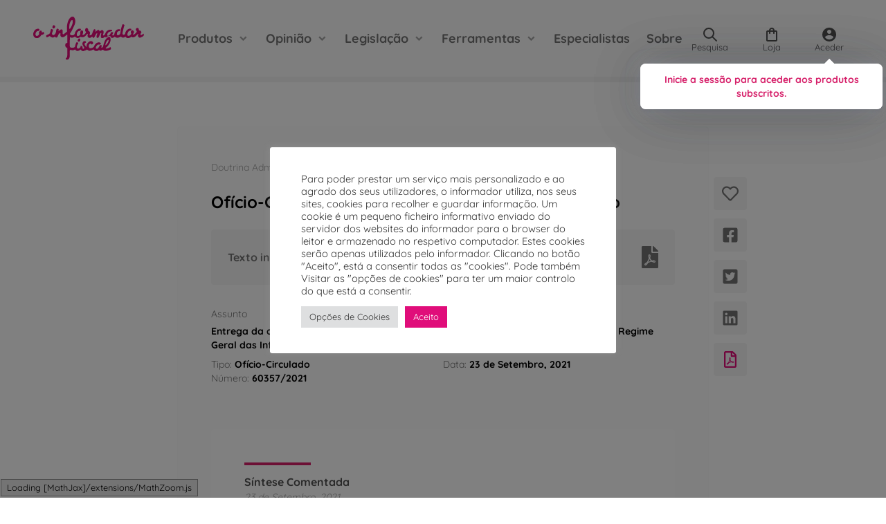

--- FILE ---
content_type: text/html; charset=UTF-8
request_url: https://informador.pt/legislacao/doutrina-administrativa/oficio-circulado-n-o-60357-2021-de-23-de-setembro/
body_size: 25601
content:

<!doctype html>
<html lang="pt-PT">

<head>
	<meta charset="UTF-8" />
	<meta name="viewport" content="width=device-width, initial-scale=1" />
	<script>
					(function(){
						var zccmpurl = new URL(document.location.href);
						var cmp_id =  zccmpurl.search.split('zc_rid=')[1];
						if (cmp_id != undefined) {
							document.cookie = 'zc_rid=' + cmp_id + ';max-age=10800;path=/';
						}
					})();
				</script><meta name='robots' content='index, follow, max-image-preview:large, max-snippet:-1, max-video-preview:-1' />

<!-- Google Tag Manager for WordPress by gtm4wp.com -->
<script data-cfasync="false" data-pagespeed-no-defer data-cookieconsent="ignore">
	var gtm4wp_datalayer_name = "dataLayer";
	var dataLayer = dataLayer || [];
	const gtm4wp_use_sku_instead = 0;
	const gtm4wp_currency = 'EUR';
	const gtm4wp_product_per_impression = 10;
	const gtm4wp_clear_ecommerce = false;
	const gtm4wp_datalayer_max_timeout = 2000;
</script>
<!-- End Google Tag Manager for WordPress by gtm4wp.com -->
	<!-- This site is optimized with the Yoast SEO Premium plugin v26.5 (Yoast SEO v26.5) - https://yoast.com/wordpress/plugins/seo/ -->
	<title>Ofício-Circulado n.º 60357/2021, de 23 de setembro - o informador fiscal</title>
	<link rel="canonical" href="https://informador.pt/legislacao/doutrina-administrativa/oficio-circulado-n-o-60357-2021-de-23-de-setembro/" />
	<meta property="og:locale" content="pt_PT" />
	<meta property="og:type" content="article" />
	<meta property="og:title" content="Ofício-Circulado n.º 60357/2021, de 23 de setembro" />
	<meta property="og:description" content="Ofício-Circulado n.º 60357/2021, de 23 de setembro" />
	<meta property="og:url" content="https://informador.pt/legislacao/doutrina-administrativa/oficio-circulado-n-o-60357-2021-de-23-de-setembro/" />
	<meta property="og:site_name" content="o informador fiscal" />
	<meta property="article:publisher" content="http://www.facebook.com/oinformadorfiscal" />
	<meta name="twitter:card" content="summary_large_image" />
	<meta name="twitter:site" content="@informador_PT" />
	<meta name="twitter:label1" content="Tempo estimado de leitura" />
	<meta name="twitter:data1" content="2 minutos" />
	<script type="application/ld+json" class="yoast-schema-graph">{"@context":"https://schema.org","@graph":[{"@type":"WebPage","@id":"https://informador.pt/legislacao/doutrina-administrativa/oficio-circulado-n-o-60357-2021-de-23-de-setembro/","url":"https://informador.pt/legislacao/doutrina-administrativa/oficio-circulado-n-o-60357-2021-de-23-de-setembro/","name":"Ofício-Circulado n.º 60357/2021, de 23 de setembro - o informador fiscal","isPartOf":{"@id":"https://informador.pt/#website"},"datePublished":"2021-09-27T14:13:39+00:00","breadcrumb":{"@id":"https://informador.pt/legislacao/doutrina-administrativa/oficio-circulado-n-o-60357-2021-de-23-de-setembro/#breadcrumb"},"inLanguage":"pt-PT","potentialAction":[{"@type":"ReadAction","target":["https://informador.pt/legislacao/doutrina-administrativa/oficio-circulado-n-o-60357-2021-de-23-de-setembro/"]}]},{"@type":"BreadcrumbList","@id":"https://informador.pt/legislacao/doutrina-administrativa/oficio-circulado-n-o-60357-2021-de-23-de-setembro/#breadcrumb","itemListElement":[{"@type":"ListItem","position":1,"name":"Início","item":"https://informador.pt/"},{"@type":"ListItem","position":2,"name":"Doutrina Administrativa","item":"https://informador.pt/legislacao/doutrina-administrativa/"},{"@type":"ListItem","position":3,"name":"Ofício-Circulado n.º 60357/2021, de 23 de setembro"}]},{"@type":"WebSite","@id":"https://informador.pt/#website","url":"https://informador.pt/","name":"o informador fiscal","description":"Desde 1935 ao serviço do contribuinte","publisher":{"@id":"https://informador.pt/#organization"},"alternateName":"informador","potentialAction":[{"@type":"SearchAction","target":{"@type":"EntryPoint","urlTemplate":"https://informador.pt/?s={search_term_string}"},"query-input":{"@type":"PropertyValueSpecification","valueRequired":true,"valueName":"search_term_string"}}],"inLanguage":"pt-PT"},{"@type":"Organization","@id":"https://informador.pt/#organization","name":"o informado fiscal","alternateName":"informador","url":"https://informador.pt/","logo":{"@type":"ImageObject","inLanguage":"pt-PT","@id":"https://informador.pt/#/schema/logo/image/","url":"https://informador.pt/wp-content/uploads/2021/11/cropped-MicrosoftTeams-image.png","contentUrl":"https://informador.pt/wp-content/uploads/2021/11/cropped-MicrosoftTeams-image.png","width":512,"height":512,"caption":"o informado fiscal"},"image":{"@id":"https://informador.pt/#/schema/logo/image/"},"sameAs":["http://www.facebook.com/oinformadorfiscal","https://x.com/informador_PT","https://www.instagram.com/oinformadorfiscal/","http://www.linkedin.com/company/o-informador-fiscal","https://www.youtube.com/@informadorPT"],"legalName":"o informador fiscal","foundingDate":"1935-01-01","publishingPrinciples":"https://informador.pt/sobre/","ownershipFundingInfo":"https://informador.pt/sobre/","actionableFeedbackPolicy":"https://informador.pt/estatuto-editorial-e-ficha-tecnica/"}]}</script>
	<!-- / Yoast SEO Premium plugin. -->


<link rel='dns-prefetch' href='//cdn-eu.pagesense.io' />
<style id='wp-img-auto-sizes-contain-inline-css'>
img:is([sizes=auto i],[sizes^="auto," i]){contain-intrinsic-size:3000px 1500px}
/*# sourceURL=wp-img-auto-sizes-contain-inline-css */
</style>
<link rel='stylesheet' id='ptwoo-shop-as-client-pro-block-css' href='https://informador.pt/wp-content/plugins/shop-as-client-pro/build/style-shop-as-client-pro.css?ver=6.8' media='all' />
<style id='wp-block-library-inline-css'>
:root{--wp-block-synced-color:#7a00df;--wp-block-synced-color--rgb:122,0,223;--wp-bound-block-color:var(--wp-block-synced-color);--wp-editor-canvas-background:#ddd;--wp-admin-theme-color:#007cba;--wp-admin-theme-color--rgb:0,124,186;--wp-admin-theme-color-darker-10:#006ba1;--wp-admin-theme-color-darker-10--rgb:0,107,160.5;--wp-admin-theme-color-darker-20:#005a87;--wp-admin-theme-color-darker-20--rgb:0,90,135;--wp-admin-border-width-focus:2px}@media (min-resolution:192dpi){:root{--wp-admin-border-width-focus:1.5px}}.wp-element-button{cursor:pointer}:root .has-very-light-gray-background-color{background-color:#eee}:root .has-very-dark-gray-background-color{background-color:#313131}:root .has-very-light-gray-color{color:#eee}:root .has-very-dark-gray-color{color:#313131}:root .has-vivid-green-cyan-to-vivid-cyan-blue-gradient-background{background:linear-gradient(135deg,#00d084,#0693e3)}:root .has-purple-crush-gradient-background{background:linear-gradient(135deg,#34e2e4,#4721fb 50%,#ab1dfe)}:root .has-hazy-dawn-gradient-background{background:linear-gradient(135deg,#faaca8,#dad0ec)}:root .has-subdued-olive-gradient-background{background:linear-gradient(135deg,#fafae1,#67a671)}:root .has-atomic-cream-gradient-background{background:linear-gradient(135deg,#fdd79a,#004a59)}:root .has-nightshade-gradient-background{background:linear-gradient(135deg,#330968,#31cdcf)}:root .has-midnight-gradient-background{background:linear-gradient(135deg,#020381,#2874fc)}:root{--wp--preset--font-size--normal:16px;--wp--preset--font-size--huge:42px}.has-regular-font-size{font-size:1em}.has-larger-font-size{font-size:2.625em}.has-normal-font-size{font-size:var(--wp--preset--font-size--normal)}.has-huge-font-size{font-size:var(--wp--preset--font-size--huge)}.has-text-align-center{text-align:center}.has-text-align-left{text-align:left}.has-text-align-right{text-align:right}.has-fit-text{white-space:nowrap!important}#end-resizable-editor-section{display:none}.aligncenter{clear:both}.items-justified-left{justify-content:flex-start}.items-justified-center{justify-content:center}.items-justified-right{justify-content:flex-end}.items-justified-space-between{justify-content:space-between}.screen-reader-text{border:0;clip-path:inset(50%);height:1px;margin:-1px;overflow:hidden;padding:0;position:absolute;width:1px;word-wrap:normal!important}.screen-reader-text:focus{background-color:#ddd;clip-path:none;color:#444;display:block;font-size:1em;height:auto;left:5px;line-height:normal;padding:15px 23px 14px;text-decoration:none;top:5px;width:auto;z-index:100000}html :where(.has-border-color){border-style:solid}html :where([style*=border-top-color]){border-top-style:solid}html :where([style*=border-right-color]){border-right-style:solid}html :where([style*=border-bottom-color]){border-bottom-style:solid}html :where([style*=border-left-color]){border-left-style:solid}html :where([style*=border-width]){border-style:solid}html :where([style*=border-top-width]){border-top-style:solid}html :where([style*=border-right-width]){border-right-style:solid}html :where([style*=border-bottom-width]){border-bottom-style:solid}html :where([style*=border-left-width]){border-left-style:solid}html :where(img[class*=wp-image-]){height:auto;max-width:100%}:where(figure){margin:0 0 1em}html :where(.is-position-sticky){--wp-admin--admin-bar--position-offset:var(--wp-admin--admin-bar--height,0px)}@media screen and (max-width:600px){html :where(.is-position-sticky){--wp-admin--admin-bar--position-offset:0px}}

/*# sourceURL=wp-block-library-inline-css */
</style><link rel='stylesheet' id='wc-blocks-style-css' href='https://informador.pt/wp-content/plugins/woocommerce/assets/client/blocks/wc-blocks.css?ver=wc-10.4.0' media='all' />
<style id='global-styles-inline-css'>
:root{--wp--preset--aspect-ratio--square: 1;--wp--preset--aspect-ratio--4-3: 4/3;--wp--preset--aspect-ratio--3-4: 3/4;--wp--preset--aspect-ratio--3-2: 3/2;--wp--preset--aspect-ratio--2-3: 2/3;--wp--preset--aspect-ratio--16-9: 16/9;--wp--preset--aspect-ratio--9-16: 9/16;--wp--preset--color--black: #000000;--wp--preset--color--cyan-bluish-gray: #abb8c3;--wp--preset--color--white: #ffffff;--wp--preset--color--pale-pink: #f78da7;--wp--preset--color--vivid-red: #cf2e2e;--wp--preset--color--luminous-vivid-orange: #ff6900;--wp--preset--color--luminous-vivid-amber: #fcb900;--wp--preset--color--light-green-cyan: #7bdcb5;--wp--preset--color--vivid-green-cyan: #00d084;--wp--preset--color--pale-cyan-blue: #8ed1fc;--wp--preset--color--vivid-cyan-blue: #0693e3;--wp--preset--color--vivid-purple: #9b51e0;--wp--preset--gradient--vivid-cyan-blue-to-vivid-purple: linear-gradient(135deg,rgb(6,147,227) 0%,rgb(155,81,224) 100%);--wp--preset--gradient--light-green-cyan-to-vivid-green-cyan: linear-gradient(135deg,rgb(122,220,180) 0%,rgb(0,208,130) 100%);--wp--preset--gradient--luminous-vivid-amber-to-luminous-vivid-orange: linear-gradient(135deg,rgb(252,185,0) 0%,rgb(255,105,0) 100%);--wp--preset--gradient--luminous-vivid-orange-to-vivid-red: linear-gradient(135deg,rgb(255,105,0) 0%,rgb(207,46,46) 100%);--wp--preset--gradient--very-light-gray-to-cyan-bluish-gray: linear-gradient(135deg,rgb(238,238,238) 0%,rgb(169,184,195) 100%);--wp--preset--gradient--cool-to-warm-spectrum: linear-gradient(135deg,rgb(74,234,220) 0%,rgb(151,120,209) 20%,rgb(207,42,186) 40%,rgb(238,44,130) 60%,rgb(251,105,98) 80%,rgb(254,248,76) 100%);--wp--preset--gradient--blush-light-purple: linear-gradient(135deg,rgb(255,206,236) 0%,rgb(152,150,240) 100%);--wp--preset--gradient--blush-bordeaux: linear-gradient(135deg,rgb(254,205,165) 0%,rgb(254,45,45) 50%,rgb(107,0,62) 100%);--wp--preset--gradient--luminous-dusk: linear-gradient(135deg,rgb(255,203,112) 0%,rgb(199,81,192) 50%,rgb(65,88,208) 100%);--wp--preset--gradient--pale-ocean: linear-gradient(135deg,rgb(255,245,203) 0%,rgb(182,227,212) 50%,rgb(51,167,181) 100%);--wp--preset--gradient--electric-grass: linear-gradient(135deg,rgb(202,248,128) 0%,rgb(113,206,126) 100%);--wp--preset--gradient--midnight: linear-gradient(135deg,rgb(2,3,129) 0%,rgb(40,116,252) 100%);--wp--preset--font-size--small: 13px;--wp--preset--font-size--medium: 20px;--wp--preset--font-size--large: 36px;--wp--preset--font-size--x-large: 42px;--wp--preset--spacing--20: 0.44rem;--wp--preset--spacing--30: 0.67rem;--wp--preset--spacing--40: 1rem;--wp--preset--spacing--50: 1.5rem;--wp--preset--spacing--60: 2.25rem;--wp--preset--spacing--70: 3.38rem;--wp--preset--spacing--80: 5.06rem;--wp--preset--shadow--natural: 6px 6px 9px rgba(0, 0, 0, 0.2);--wp--preset--shadow--deep: 12px 12px 50px rgba(0, 0, 0, 0.4);--wp--preset--shadow--sharp: 6px 6px 0px rgba(0, 0, 0, 0.2);--wp--preset--shadow--outlined: 6px 6px 0px -3px rgb(255, 255, 255), 6px 6px rgb(0, 0, 0);--wp--preset--shadow--crisp: 6px 6px 0px rgb(0, 0, 0);}:where(.is-layout-flex){gap: 0.5em;}:where(.is-layout-grid){gap: 0.5em;}body .is-layout-flex{display: flex;}.is-layout-flex{flex-wrap: wrap;align-items: center;}.is-layout-flex > :is(*, div){margin: 0;}body .is-layout-grid{display: grid;}.is-layout-grid > :is(*, div){margin: 0;}:where(.wp-block-columns.is-layout-flex){gap: 2em;}:where(.wp-block-columns.is-layout-grid){gap: 2em;}:where(.wp-block-post-template.is-layout-flex){gap: 1.25em;}:where(.wp-block-post-template.is-layout-grid){gap: 1.25em;}.has-black-color{color: var(--wp--preset--color--black) !important;}.has-cyan-bluish-gray-color{color: var(--wp--preset--color--cyan-bluish-gray) !important;}.has-white-color{color: var(--wp--preset--color--white) !important;}.has-pale-pink-color{color: var(--wp--preset--color--pale-pink) !important;}.has-vivid-red-color{color: var(--wp--preset--color--vivid-red) !important;}.has-luminous-vivid-orange-color{color: var(--wp--preset--color--luminous-vivid-orange) !important;}.has-luminous-vivid-amber-color{color: var(--wp--preset--color--luminous-vivid-amber) !important;}.has-light-green-cyan-color{color: var(--wp--preset--color--light-green-cyan) !important;}.has-vivid-green-cyan-color{color: var(--wp--preset--color--vivid-green-cyan) !important;}.has-pale-cyan-blue-color{color: var(--wp--preset--color--pale-cyan-blue) !important;}.has-vivid-cyan-blue-color{color: var(--wp--preset--color--vivid-cyan-blue) !important;}.has-vivid-purple-color{color: var(--wp--preset--color--vivid-purple) !important;}.has-black-background-color{background-color: var(--wp--preset--color--black) !important;}.has-cyan-bluish-gray-background-color{background-color: var(--wp--preset--color--cyan-bluish-gray) !important;}.has-white-background-color{background-color: var(--wp--preset--color--white) !important;}.has-pale-pink-background-color{background-color: var(--wp--preset--color--pale-pink) !important;}.has-vivid-red-background-color{background-color: var(--wp--preset--color--vivid-red) !important;}.has-luminous-vivid-orange-background-color{background-color: var(--wp--preset--color--luminous-vivid-orange) !important;}.has-luminous-vivid-amber-background-color{background-color: var(--wp--preset--color--luminous-vivid-amber) !important;}.has-light-green-cyan-background-color{background-color: var(--wp--preset--color--light-green-cyan) !important;}.has-vivid-green-cyan-background-color{background-color: var(--wp--preset--color--vivid-green-cyan) !important;}.has-pale-cyan-blue-background-color{background-color: var(--wp--preset--color--pale-cyan-blue) !important;}.has-vivid-cyan-blue-background-color{background-color: var(--wp--preset--color--vivid-cyan-blue) !important;}.has-vivid-purple-background-color{background-color: var(--wp--preset--color--vivid-purple) !important;}.has-black-border-color{border-color: var(--wp--preset--color--black) !important;}.has-cyan-bluish-gray-border-color{border-color: var(--wp--preset--color--cyan-bluish-gray) !important;}.has-white-border-color{border-color: var(--wp--preset--color--white) !important;}.has-pale-pink-border-color{border-color: var(--wp--preset--color--pale-pink) !important;}.has-vivid-red-border-color{border-color: var(--wp--preset--color--vivid-red) !important;}.has-luminous-vivid-orange-border-color{border-color: var(--wp--preset--color--luminous-vivid-orange) !important;}.has-luminous-vivid-amber-border-color{border-color: var(--wp--preset--color--luminous-vivid-amber) !important;}.has-light-green-cyan-border-color{border-color: var(--wp--preset--color--light-green-cyan) !important;}.has-vivid-green-cyan-border-color{border-color: var(--wp--preset--color--vivid-green-cyan) !important;}.has-pale-cyan-blue-border-color{border-color: var(--wp--preset--color--pale-cyan-blue) !important;}.has-vivid-cyan-blue-border-color{border-color: var(--wp--preset--color--vivid-cyan-blue) !important;}.has-vivid-purple-border-color{border-color: var(--wp--preset--color--vivid-purple) !important;}.has-vivid-cyan-blue-to-vivid-purple-gradient-background{background: var(--wp--preset--gradient--vivid-cyan-blue-to-vivid-purple) !important;}.has-light-green-cyan-to-vivid-green-cyan-gradient-background{background: var(--wp--preset--gradient--light-green-cyan-to-vivid-green-cyan) !important;}.has-luminous-vivid-amber-to-luminous-vivid-orange-gradient-background{background: var(--wp--preset--gradient--luminous-vivid-amber-to-luminous-vivid-orange) !important;}.has-luminous-vivid-orange-to-vivid-red-gradient-background{background: var(--wp--preset--gradient--luminous-vivid-orange-to-vivid-red) !important;}.has-very-light-gray-to-cyan-bluish-gray-gradient-background{background: var(--wp--preset--gradient--very-light-gray-to-cyan-bluish-gray) !important;}.has-cool-to-warm-spectrum-gradient-background{background: var(--wp--preset--gradient--cool-to-warm-spectrum) !important;}.has-blush-light-purple-gradient-background{background: var(--wp--preset--gradient--blush-light-purple) !important;}.has-blush-bordeaux-gradient-background{background: var(--wp--preset--gradient--blush-bordeaux) !important;}.has-luminous-dusk-gradient-background{background: var(--wp--preset--gradient--luminous-dusk) !important;}.has-pale-ocean-gradient-background{background: var(--wp--preset--gradient--pale-ocean) !important;}.has-electric-grass-gradient-background{background: var(--wp--preset--gradient--electric-grass) !important;}.has-midnight-gradient-background{background: var(--wp--preset--gradient--midnight) !important;}.has-small-font-size{font-size: var(--wp--preset--font-size--small) !important;}.has-medium-font-size{font-size: var(--wp--preset--font-size--medium) !important;}.has-large-font-size{font-size: var(--wp--preset--font-size--large) !important;}.has-x-large-font-size{font-size: var(--wp--preset--font-size--x-large) !important;}
/*# sourceURL=global-styles-inline-css */
</style>

<style id='classic-theme-styles-inline-css'>
/*! This file is auto-generated */
.wp-block-button__link{color:#fff;background-color:#32373c;border-radius:9999px;box-shadow:none;text-decoration:none;padding:calc(.667em + 2px) calc(1.333em + 2px);font-size:1.125em}.wp-block-file__button{background:#32373c;color:#fff;text-decoration:none}
/*# sourceURL=/wp-includes/css/classic-themes.min.css */
</style>
<link rel='stylesheet' id='enr-blocks-integration-css' href='https://informador.pt/wp-content/plugins/enhancer-for-woocommerce-subscriptions/assets/blocks/frontend/index.css?ver=5.2.0' media='all' />
<link rel='stylesheet' id='CTT_style-css' href='//informador.pt/wp-content/plugins/CTT-for-woocommerce/assets/css/CTT.css?ver=6.9' media='all' />
<link rel='stylesheet' id='checkout_style-css' href='//informador.pt/wp-content/plugins/CTT-for-woocommerce/assets/css/checkout.css?ver=6.9' media='all' />
<link rel='stylesheet' id='cookie-law-info-css' href='https://informador.pt/wp-content/plugins/cookie-law-info/legacy/public/css/cookie-law-info-public.css?ver=3.3.8' media='all' />
<link rel='stylesheet' id='cookie-law-info-gdpr-css' href='https://informador.pt/wp-content/plugins/cookie-law-info/legacy/public/css/cookie-law-info-gdpr.css?ver=3.3.8' media='all' />
<style id='woocommerce-inline-inline-css'>
.woocommerce form .form-row .required { visibility: visible; }
/*# sourceURL=woocommerce-inline-inline-css */
</style>
<link rel='stylesheet' id='wc-memberships-frontend-css' href='https://informador.pt/wp-content/plugins/woocommerce-memberships/assets/css/frontend/wc-memberships-frontend.min.css?ver=1.27.4' media='all' />
<link rel='stylesheet' id='informador-ofertas-frontend-css' href='https://informador.pt/wp-content/plugins/informadorofertas/assets/css/frontend.css?ver=1.0.0' media='all' />
<link rel='stylesheet' id='informador-style-css' href='https://informador.pt/wp-content/themes/oinformadorfiscal/assets/css/style.min.css?ver=1740453522' media='all' />
<link rel='stylesheet' id='informador-pstyle-css' href='https://informador.pt/wp-content/themes/oinformadorfiscal/print.css?ver=1717749932' media='all' />
<link rel='stylesheet' id='dashicons-css' href='https://informador.pt/wp-includes/css/dashicons.min.css?ver=6.9' media='all' />
<link rel='stylesheet' id='wp-jquery-ui-dialog-css' href='https://informador.pt/wp-includes/css/jquery-ui-dialog.min.css?ver=6.9' media='all' />
<link rel='stylesheet' id='enr-frontend-css' href='https://informador.pt/wp-content/plugins/enhancer-for-woocommerce-subscriptions/assets/css/frontend.css?ver=5.2.0' media='all' />
<script src="https://informador.pt/wp-includes/js/jquery/jquery.min.js?ver=3.7.1" id="jquery-core-js"></script>
<script src="//informador.pt/wp-content/plugins/CTT-for-woocommerce/assets/js/CTT.js?ver=2.2" id="CTT_script-js"></script>
<script id="cookie-law-info-js-extra">
var Cli_Data = {"nn_cookie_ids":[],"cookielist":[],"non_necessary_cookies":[],"ccpaEnabled":"","ccpaRegionBased":"","ccpaBarEnabled":"","strictlyEnabled":["necessary","obligatoire"],"ccpaType":"gdpr","js_blocking":"1","custom_integration":"","triggerDomRefresh":"","secure_cookies":""};
var cli_cookiebar_settings = {"animate_speed_hide":"500","animate_speed_show":"500","background":"#FFF","border":"#b1a6a6c2","border_on":"","button_1_button_colour":"#e00d7a","button_1_button_hover":"#b30a62","button_1_link_colour":"#fff","button_1_as_button":"1","button_1_new_win":"","button_2_button_colour":"#333","button_2_button_hover":"#292929","button_2_link_colour":"#444","button_2_as_button":"","button_2_hidebar":"","button_3_button_colour":"#dedfe0","button_3_button_hover":"#b2b2b3","button_3_link_colour":"#333333","button_3_as_button":"1","button_3_new_win":"","button_4_button_colour":"#dedfe0","button_4_button_hover":"#b2b2b3","button_4_link_colour":"#333333","button_4_as_button":"1","button_7_button_colour":"#e00d7a","button_7_button_hover":"#b30a62","button_7_link_colour":"#fff","button_7_as_button":"1","button_7_new_win":"","font_family":"inherit","header_fix":"","notify_animate_hide":"1","notify_animate_show":"","notify_div_id":"#cookie-law-info-bar","notify_position_horizontal":"right","notify_position_vertical":"bottom","scroll_close":"","scroll_close_reload":"","accept_close_reload":"","reject_close_reload":"","showagain_tab":"","showagain_background":"#fff","showagain_border":"#000","showagain_div_id":"#cookie-law-info-again","showagain_x_position":"100px","text":"#333333","show_once_yn":"","show_once":"10000","logging_on":"","as_popup":"","popup_overlay":"1","bar_heading_text":"","cookie_bar_as":"popup","popup_showagain_position":"bottom-right","widget_position":"left"};
var log_object = {"ajax_url":"https://informador.pt/wp-admin/admin-ajax.php"};
//# sourceURL=cookie-law-info-js-extra
</script>
<script src="https://informador.pt/wp-content/plugins/cookie-law-info/legacy/public/js/cookie-law-info-public.js?ver=3.3.8" id="cookie-law-info-js"></script>
<script src="https://cdn-eu.pagesense.io/js/informador/a858a7350cc04ef68be8bbc3f0077b44.js" id="zoho-page-sense-js"></script>
<script id="enr-frontend-js-extra">
var enr_frontend_params = {"ajax_url":"https://informador.pt/wp-admin/admin-ajax.php","is_checkout":"","is_user_logged_in":"","is_switch_request":"","cart_level_subscribed":"","subscribe_now_nonce":"6d330f2329","subscribe_now_button_text":"Subscrever Agora","single_add_to_cart_text":"Add to cart","hide_variable_limited_notice":""};
//# sourceURL=enr-frontend-js-extra
</script>
<script src="https://informador.pt/wp-content/plugins/enhancer-for-woocommerce-subscriptions/assets/js/frontend.js?ver=5.2.0" id="enr-frontend-js"></script>
<link rel="https://api.w.org/" href="https://informador.pt/wp-json/" /><link rel="alternate" title="JSON" type="application/json" href="https://informador.pt/wp-json/wp/v2/doutrinas/104027" /><link rel='shortlink' href='https://informador.pt/?p=104027' />
		<meta name="theme-color" content="#db2777">
		<link href="https://informador.pt/?ical&datefield=data&posttype=evento&icsname=Agenda-Fiscal" rel="alternative" type="text/calendar">
<!-- Google Tag Manager for WordPress by gtm4wp.com -->
<!-- GTM Container placement set to automatic -->
<script data-cfasync="false" data-pagespeed-no-defer data-cookieconsent="ignore">
	var dataLayer_content = {"pageTitle":"Ofício-Circulado n.º 60357\/2021, de 23 de setembro - o informador fiscal","pagePostType":"doutrina","pagePostType2":"single-doutrina","pagePostDate":"27 de Setembro, 2021","pagePostDateYear":2021,"pagePostDateMonth":9,"pagePostDateDay":27,"pagePostDateDayName":"Segunda-feira","pagePostDateHour":14,"pagePostDateMinute":13,"pagePostDateIso":"2021-09-27T14:13:39+01:00","pagePostDateUnix":1632752019,"pagePostTerms":{"tipo-doutrina":["Ofício-Circulado"],"tema":["IRS","Contencioso Tributário"],"meta":{"tipo":110,"assunto":"Entrega da declaração modelo 3 do ano de 2020 – Dispensa de coima - Artigo 32.º do Regime Geral das Infrações Tributárias (RGIT)","numero":"60357\/2021","data":20210923,"pdf":"https:\/\/info.portaldasfinancas.gov.pt\/pt\/informacao_fiscal\/legislacao\/instrucoes_administrativas\/Documents\/Oficio_Circulado_60357_2021.pdf","sintese":"Tendo gerado alguma controvérsia o facto de os formulários eletrónicos da Modelo 3 de IRS e respetivos anexos terem sido disponibilizados a 1 de março deste ano, mas só ser possível a sua submissão em 29 do mesmo mês, não se cumprindo, assim, o prazo de 120 dias de antecedência face ao prazo limite de apresentação desta declaração relativa ao ano de 2020 (30 de junho de 2021) previsto no artigo 59.º da LGT, a AT esclareceu no ofício-circulado n.º 20235\/2021 que esta obrigação de disponibilização com uma antecedência mínima de 120 dias em relação à data limite do cumprimento da obrigação declarativa tem que ser entendida como não abrangendo a submissão da mesma sob pena de violação clara do n.º 1 do artigo 60.º do Código do IRS (A declaração a que se refere o n.º 1 do artigo 57.º é entregue, por transmissão eletrónica de dados, de 1 de abril a 30 de junho, independentemente de este dia ser útil ou não útil.). Assim, o prazo limite de apresentação da declaração Modelo 3 de IRS relativa aos rendimentos obtidos em 2020 foi o dia 30 de junho de 2021, não se aplicando qualquer dilação deste prazo motivada pela alínea o) do n.º 3 do artigo 59.º da LGT.\r\n\r\nNo entanto, a AT admite que a interpretação desta norma da LGT por parte dos contribuintes tenha sido no sentido de o referido prazo ser prorrogado para acomodar os dias em que não era possível submeter as declarações. Nesse sentido, considerando que os requisitos previstos no artigo 32.º do RGIT para a dispensa de coima se verificam nos casos em que a declaração tenha sido submetida entre o dia 1 e o dia 26 de julho, sendo apresentada defesa nos processos de contraordenação instaurados, deve ser determinada a dispensa de coima desde que seja cumprido o prazo legal de apresentação de defesa no respetivo processo de contraordenação.\r\n\r\nPor: Rui Araújo Correia","tema":"a:2:{i:0;s:2:\"60\";i:1;s:2:\"52\";}"}},"postFormat":"standard"};
	dataLayer.push( dataLayer_content );
</script>
<script data-cfasync="false" data-pagespeed-no-defer data-cookieconsent="ignore">
		if (typeof gtag == "undefined") {
			function gtag(){dataLayer.push(arguments);}
		}

		gtag("consent", "default", {
			"analytics_storage": "granted",
			"ad_storage": "granted",
			"ad_user_data": "granted",
			"ad_personalization": "granted",
			"functionality_storage": "denied",
			"security_storage": "denied",
			"personalization_storage": "denied",
		});
</script>
<script data-cfasync="false" data-pagespeed-no-defer data-cookieconsent="ignore">
(function(w,d,s,l,i){w[l]=w[l]||[];w[l].push({'gtm.start':
new Date().getTime(),event:'gtm.js'});var f=d.getElementsByTagName(s)[0],
j=d.createElement(s),dl=l!='dataLayer'?'&l='+l:'';j.async=true;j.src=
'//www.googletagmanager.com/gtm.js?id='+i+dl;f.parentNode.insertBefore(j,f);
})(window,document,'script','dataLayer','GTM-5J9WPLP');
</script>
<!-- End Google Tag Manager for WordPress by gtm4wp.com -->
		<script type="text/javascript" id="zsiqchat">
			var $zoho = $zoho || {};
			$zoho.salesiq = $zoho.salesiq || {
				widgetcode: "8a761780adc3d2b9f5d94f6c45e58afa839a6d338bb7faf94abc76b9a23e8ccbb49f8ec9b0881fd617a4a5173d3e83a7",
				values: {},
				ready: function() {}
			};
			var d = document;
			s = d.createElement("script");
			s.type = "text/javascript";
			s.id = "zsiqscript";
			s.defer = true;
			s.src = "https://salesiq.zoho.eu/widget";
			t = d.getElementsByTagName("script")[0];
			t.parentNode.insertBefore(s, t);
		</script>
		
	<noscript><style>.woocommerce-product-gallery{ opacity: 1 !important; }</style></noscript>
	      <meta name="onesignal" content="wordpress-plugin"/>
            <script>

      window.OneSignalDeferred = window.OneSignalDeferred || [];

      OneSignalDeferred.push(function(OneSignal) {
        var oneSignal_options = {};
        window._oneSignalInitOptions = oneSignal_options;

        oneSignal_options['serviceWorkerParam'] = { scope: '/wp-content/plugins/onesignal-free-web-push-notifications/sdk_files/push/onesignal/' };
oneSignal_options['serviceWorkerPath'] = 'OneSignalSDKWorker.js';

        OneSignal.Notifications.setDefaultUrl("https://informador.pt");

        oneSignal_options['wordpress'] = true;
oneSignal_options['appId'] = 'ba725dd6-1eb1-4661-be53-5272ab388f42';
oneSignal_options['allowLocalhostAsSecureOrigin'] = true;
oneSignal_options['welcomeNotification'] = { };
oneSignal_options['welcomeNotification']['title'] = "";
oneSignal_options['welcomeNotification']['message'] = "Obrigado por subscrever!";
oneSignal_options['path'] = "https://informador.pt/wp-content/plugins/onesignal-free-web-push-notifications/sdk_files/";
oneSignal_options['promptOptions'] = { };
oneSignal_options['promptOptions']['actionMessage'] = "Gostaríamos de lhe enviar notificações. Pode remover a subscrição em qualquer altura.";
oneSignal_options['promptOptions']['acceptButtonText'] = "Permitir";
oneSignal_options['promptOptions']['cancelButtonText'] = "Não, obrigado";
oneSignal_options['notifyButton'] = { };
oneSignal_options['notifyButton']['enable'] = true;
oneSignal_options['notifyButton']['position'] = 'bottom-left';
oneSignal_options['notifyButton']['theme'] = 'default';
oneSignal_options['notifyButton']['size'] = 'medium';
oneSignal_options['notifyButton']['showCredit'] = true;
oneSignal_options['notifyButton']['text'] = {};
oneSignal_options['notifyButton']['text']['tip.state.unsubscribed'] = 'Subscrever as notificações';
oneSignal_options['notifyButton']['text']['tip.state.subscribed'] = 'Já subscreveu as notificações';
oneSignal_options['notifyButton']['text']['tip.state.blocked'] = 'Tem as notificações bloqueadas';
oneSignal_options['notifyButton']['text']['message.action.subscribed'] = 'Obrigado por subscrever!';
oneSignal_options['notifyButton']['text']['message.action.resubscribed'] = 'Já subscreveu as notificações';
oneSignal_options['notifyButton']['text']['message.action.unsubscribed'] = 'Não voltará a receber notificações';
oneSignal_options['notifyButton']['text']['dialog.main.title'] = 'Gerir notificações do site';
oneSignal_options['notifyButton']['text']['dialog.main.button.subscribe'] = 'Subscrever';
oneSignal_options['notifyButton']['text']['dialog.main.button.unsubscribe'] = 'Remover a subscrição';
oneSignal_options['notifyButton']['text']['dialog.blocked.title'] = 'Desbloquear notificações';
oneSignal_options['notifyButton']['text']['dialog.blocked.message'] = 'Siga estas instruções para permitir notificações';
              OneSignal.init(window._oneSignalInitOptions);
              OneSignal.Slidedown.promptPush()      });

      function documentInitOneSignal() {
        var oneSignal_elements = document.getElementsByClassName("OneSignal-prompt");

        var oneSignalLinkClickHandler = function(event) { OneSignal.Notifications.requestPermission(); event.preventDefault(); };        for(var i = 0; i < oneSignal_elements.length; i++)
          oneSignal_elements[i].addEventListener('click', oneSignalLinkClickHandler, false);
      }

      if (document.readyState === 'complete') {
           documentInitOneSignal();
      }
      else {
           window.addEventListener("load", function(event){
               documentInitOneSignal();
          });
      }
    </script>
<link rel="icon" href="https://informador.pt/wp-content/uploads/2021/11/cropped-MicrosoftTeams-image-32x32.png" sizes="32x32" />
<link rel="icon" href="https://informador.pt/wp-content/uploads/2021/11/cropped-MicrosoftTeams-image-192x192.png" sizes="192x192" />
<link rel="apple-touch-icon" href="https://informador.pt/wp-content/uploads/2021/11/cropped-MicrosoftTeams-image-180x180.png" />
<meta name="msapplication-TileImage" content="https://informador.pt/wp-content/uploads/2021/11/cropped-MicrosoftTeams-image-270x270.png" />
		<style id="wp-custom-css">
			#zc_optin_checkbox {
	display:inline-block;
}

#hero-backgroundhpg {
        background-repeat: no-repeat;
	height:380px;
    }		</style>
		<link rel='stylesheet' id='wc-stripe-blocks-checkout-style-css' href='https://informador.pt/wp-content/plugins/woocommerce-gateway-stripe/build/upe-blocks.css?ver=1e1661bb3db973deba05' media='all' />
<link rel='stylesheet' id='cookie-law-info-table-css' href='https://informador.pt/wp-content/plugins/cookie-law-info/legacy/public/css/cookie-law-info-table.css?ver=3.3.8' media='all' />
</head>

<body id="topo" class="wp-singular doutrina-template-default single single-doutrina postid-104027 wp-custom-logo wp-theme-oinformadorfiscal theme-oinformadorfiscal woocommerce-no-js membership-content access-restricted">
	
<!-- GTM Container placement set to automatic -->
<!-- Google Tag Manager (noscript) -->
				<noscript><iframe src="https://www.googletagmanager.com/ns.html?id=GTM-5J9WPLP" height="0" width="0" style="display:none;visibility:hidden" aria-hidden="true"></iframe></noscript>
<!-- End Google Tag Manager (noscript) -->
	<header class="site-header">

		<div class="flex justify-between items-center py-3">
			<div class="lg:w-0 lg:flex-1">
				<a href="https://informador.pt/" class="block w-24 md:w-40">
					<span class="sr-only">O Informador Fiscal</span>
					<img src="https://informador.pt/wp-content/themes/oinformadorfiscal/src/images/oinformadorfiscal.svg" alt="O Informador Fiscal logo">
				</a>
			</div>

			
<div class="xl:hidden flex justify-end flex-1 space-x-3">
	<button data-tippy-content="Pesquise no site" data-tippy-duration="0" data-tippy-animation="fade"
		data-tippy-placement="bottom" class="button button--secondary toggle search-toggle desktop-search-toggle"
		data-toggle-target=".search-modal" data-toggle-body-class="showing-search-modal"
		data-set-focus=".search-modal .search-field" aria-expanded="false">
		<span class="toggle-inner">
			<svg xmlns="http://www.w3.org/2000/svg" class="h-6 w-6" fill="none" viewBox="0 0 24 24"
				stroke="currentColor">
				<path stroke-linecap="round" stroke-linejoin="round" stroke-width="2"
					d="M21 21l-6-6m2-5a7 7 0 11-14 0 7 7 0 0114 0z" />
			</svg>
			<span class="sr-only">Pesquisa</span>
		</span>
	</button><!-- .search-toggle -->

	<button class="button button--secondary toggle nav-toggle mobile-nav-toggle no-print"
		data-toggle-target=".menu-modal" data-toggle-body-class="showing-menu-modal" aria-expanded="false"
		data-set-focus=".close-nav-toggle">
		<span class="toggle-inner">
			<svg xmlns="http://www.w3.org/2000/svg" class="h-6 w-6" viewBox="0 0 24 24" fill="currentColor"
				stroke="none">
				<path d="M0 0h24v24H0V0z" fill="none" />
				<path d="M3 18h18v-2H3v2zm0-5h18v-2H3v2zm0-7v2h18V6H3z" />
			</svg>
			<span class="sr-only">Menu</span>
		</span>
	</button><!-- .nav-toggle -->
</div>

<nav class="hidden xl:flex items-center space-x-6">
	<ul id="primary-menu-list" class="menu menu--main"><li id="menu-item-190945" class="menu-item menu-item-type-post_type menu-item-object-page menu-item-has-children menu-item-190945"><a href="https://informador.pt/loja/">Produtos</a>
<ul class="sub-menu">
	<li id="menu-item-190946" class="menu-item menu-item-type-custom menu-item-object-custom menu-item-home menu-item-190946"><a href="https://informador.pt/#portal-o-informador-fiscal">Informador Fiscal</a></li>
	<li id="menu-item-190947" class="menu-item menu-item-type-custom menu-item-object-custom menu-item-home menu-item-190947"><a href="https://informador.pt/#lexit">Lexit</a></li>
	<li id="menu-item-191017" class="menu-item menu-item-type-custom menu-item-object-custom menu-item-home menu-item-191017"><a href="https://informador.pt/#insolvncias">Insolvências</a></li>
	<li id="menu-item-193315" class="menu-item menu-item-type-custom menu-item-object-custom menu-item-home menu-item-193315"><a href="https://informador.pt/#simuladores">Simuladores iRX</a></li>
</ul>
</li>
<li id="menu-item-190950" class="menu-item menu-item-type-custom menu-item-object-custom menu-item-has-children menu-item-190950"><a href="#">Opinião</a>
<ul class="sub-menu">
	<li id="menu-item-190951" class="menu-item menu-item-type-post_type_archive menu-item-object-artigo menu-item-has-children menu-item-190951"><a href="https://informador.pt/artigos/">Todos os artigos</a>
	<ul class="sub-menu">
		<li id="menu-item-190952" class="menu-item menu-item-type-taxonomy menu-item-object-tema current-doutrina-ancestor menu-item-has-children menu-item-190952"><a href="https://informador.pt/tema/tributacao-do-rendimento/">Tributação do rendimento</a>
		<ul class="sub-menu">
			<li id="menu-item-190953" class="menu-item menu-item-type-taxonomy menu-item-object-tema current-doutrina-ancestor current-menu-parent current-doutrina-parent menu-item-190953"><a href="https://informador.pt/tema/tributacao-do-rendimento/irs/">IRS</a></li>
			<li id="menu-item-190954" class="menu-item menu-item-type-taxonomy menu-item-object-tema menu-item-190954"><a href="https://informador.pt/tema/tributacao-do-rendimento/irc/">IRC</a></li>
		</ul>
</li>
		<li id="menu-item-190955" class="menu-item menu-item-type-taxonomy menu-item-object-tema menu-item-190955"><a href="https://informador.pt/tema/tributacao-do-consumo/">Tributação do consumo</a></li>
		<li id="menu-item-190956" class="menu-item menu-item-type-taxonomy menu-item-object-tema menu-item-has-children menu-item-190956"><a href="https://informador.pt/tema/tributacao-do-patrimonio/">Tributação do património</a>
		<ul class="sub-menu">
			<li id="menu-item-190957" class="menu-item menu-item-type-taxonomy menu-item-object-tema menu-item-190957"><a href="https://informador.pt/tema/tributacao-do-patrimonio/imi/">IMI</a></li>
			<li id="menu-item-190958" class="menu-item menu-item-type-taxonomy menu-item-object-tema menu-item-190958"><a href="https://informador.pt/tema/tributacao-do-patrimonio/imt/">IMT</a></li>
			<li id="menu-item-190959" class="menu-item menu-item-type-taxonomy menu-item-object-tema menu-item-190959"><a href="https://informador.pt/tema/tributacao-do-patrimonio/is/">IS</a></li>
		</ul>
</li>
		<li id="menu-item-190960" class="menu-item menu-item-type-taxonomy menu-item-object-tema menu-item-190960"><a href="https://informador.pt/tema/tributacao-automovel/">Tributação automóvel</a></li>
		<li id="menu-item-190961" class="menu-item menu-item-type-taxonomy menu-item-object-tema menu-item-190961"><a href="https://informador.pt/tema/beneficios-fiscais/">Benefícios Fiscais</a></li>
		<li id="menu-item-190962" class="menu-item menu-item-type-taxonomy menu-item-object-tema current-doutrina-ancestor current-menu-parent current-doutrina-parent menu-item-190962"><a href="https://informador.pt/tema/contencioso-tributario/">Contencioso Tributário</a></li>
		<li id="menu-item-190963" class="menu-item menu-item-type-taxonomy menu-item-object-tema menu-item-190963"><a href="https://informador.pt/tema/incentivos/">Incentivos</a></li>
		<li id="menu-item-190964" class="menu-item menu-item-type-taxonomy menu-item-object-tema menu-item-190964"><a href="https://informador.pt/tema/trabalho/">Trabalho</a></li>
		<li id="menu-item-190965" class="menu-item menu-item-type-taxonomy menu-item-object-tema menu-item-190965"><a href="https://informador.pt/tema/seguranca-social/">Segurança Social</a></li>
		<li id="menu-item-190966" class="menu-item menu-item-type-taxonomy menu-item-object-tema menu-item-190966"><a href="https://informador.pt/tema/insolvencia/">Insolvência</a></li>
		<li id="menu-item-190967" class="menu-item menu-item-type-taxonomy menu-item-object-tema menu-item-190967"><a href="https://informador.pt/tema/arrendamento/">Arrendamento</a></li>
		<li id="menu-item-195776" class="menu-item menu-item-type-taxonomy menu-item-object-tema menu-item-195776"><a href="https://informador.pt/tema/seguros/">Seguros</a></li>
		<li id="menu-item-197622" class="menu-item menu-item-type-taxonomy menu-item-object-tema menu-item-197622"><a href="https://informador.pt/tema/intermediacao-de-credito/">Intermediação de crédito</a></li>
		<li id="menu-item-190968" class="menu-item menu-item-type-taxonomy menu-item-object-tema menu-item-190968"><a href="https://informador.pt/tema/informacoes-gerais/">Informações gerais</a></li>
	</ul>
</li>
	<li id="menu-item-190969" class="menu-item menu-item-type-post_type_archive menu-item-object-caso-pratico menu-item-has-children menu-item-190969"><a href="https://informador.pt/casos-praticos/">Casos Práticos</a>
	<ul class="sub-menu">
		<li id="menu-item-190970" class="menu-item menu-item-type-custom menu-item-object-custom menu-item-190970"><a href="https://informador.pt/casos-praticos/?tema-caso=contabilidade">Contabilidade</a></li>
		<li id="menu-item-190971" class="menu-item menu-item-type-custom menu-item-object-custom menu-item-190971"><a href="https://informador.pt/casos-praticos/?tema-caso=informacoes-gerais">Informações gerais</a></li>
		<li id="menu-item-190972" class="menu-item menu-item-type-custom menu-item-object-custom menu-item-has-children menu-item-190972"><a href="https://informador.pt/casos-praticos/?tema-caso=tributacao-do-rendimento">Tributação do rendimento</a>
		<ul class="sub-menu">
			<li id="menu-item-190973" class="menu-item menu-item-type-custom menu-item-object-custom menu-item-190973"><a href="https://informador.pt/casos-praticos/?tema-caso=irs">IRS</a></li>
			<li id="menu-item-190974" class="menu-item menu-item-type-custom menu-item-object-custom menu-item-190974"><a href="https://informador.pt/casos-praticos/?tema-caso=irc">IRC</a></li>
		</ul>
</li>
		<li id="menu-item-190975" class="menu-item menu-item-type-custom menu-item-object-custom menu-item-190975"><a href="https://informador.pt/casos-praticos/?tema-caso=tributacao-do-consumo">Tributação do consumo</a></li>
		<li id="menu-item-190976" class="menu-item menu-item-type-custom menu-item-object-custom menu-item-190976"><a href="https://informador.pt/casos-praticos/?tema-caso=tributacao-especial-do-consumo">Tributação especial do consumo</a></li>
		<li id="menu-item-190977" class="menu-item menu-item-type-custom menu-item-object-custom menu-item-190977"><a href="https://informador.pt/casos-praticos/?tema-caso=tributacao-automovel">Tributação automóvel</a></li>
		<li id="menu-item-190978" class="menu-item menu-item-type-custom menu-item-object-custom menu-item-has-children menu-item-190978"><a href="https://informador.pt/casos-praticos/?tema-caso=tributacao-do-patrimonio">Tributação do património</a>
		<ul class="sub-menu">
			<li id="menu-item-190979" class="menu-item menu-item-type-custom menu-item-object-custom menu-item-190979"><a href="https://informador.pt/casos-praticos/?tema-caso=imi">IMI</a></li>
			<li id="menu-item-190980" class="menu-item menu-item-type-custom menu-item-object-custom menu-item-190980"><a href="https://informador.pt/casos-praticos/?tema-caso=imt">IMT</a></li>
			<li id="menu-item-190981" class="menu-item menu-item-type-custom menu-item-object-custom menu-item-190981"><a href="https://informador.pt/casos-praticos/?tema-caso=is">IS</a></li>
		</ul>
</li>
		<li id="menu-item-190982" class="menu-item menu-item-type-custom menu-item-object-custom menu-item-has-children menu-item-190982"><a href="https://informador.pt/casos-praticos/?tema-caso=beneficios-fiscais">Benefícios fiscais</a>
		<ul class="sub-menu">
			<li id="menu-item-190983" class="menu-item menu-item-type-custom menu-item-object-custom menu-item-190983"><a href="https://informador.pt/casos-praticos/?tema-caso=cfi">CFI</a></li>
			<li id="menu-item-190984" class="menu-item menu-item-type-custom menu-item-object-custom menu-item-190984"><a href="https://informador.pt/casos-praticos/?tema-caso=ebf">EBF</a></li>
		</ul>
</li>
		<li id="menu-item-190985" class="menu-item menu-item-type-custom menu-item-object-custom menu-item-190985"><a href="https://informador.pt/casos-praticos/?tema-caso=contencioso-tributario">Contencioso tributário</a></li>
		<li id="menu-item-190986" class="menu-item menu-item-type-custom menu-item-object-custom menu-item-190986"><a href="https://informador.pt/casos-praticos/?tema-caso=incentivos">Incentivos</a></li>
		<li id="menu-item-190987" class="menu-item menu-item-type-custom menu-item-object-custom menu-item-190987"><a href="https://informador.pt/casos-praticos/?tema-caso=trabalho">Trabalho</a></li>
		<li id="menu-item-190988" class="menu-item menu-item-type-custom menu-item-object-custom menu-item-190988"><a href="https://informador.pt/casos-praticos/?tema-caso=seguranca-social">Segurança Social</a></li>
		<li id="menu-item-190989" class="menu-item menu-item-type-custom menu-item-object-custom menu-item-190989"><a href="https://informador.pt/casos-praticos/?tema-caso=sociedades-comerciais">Sociedades Comerciais</a></li>
		<li id="menu-item-190990" class="menu-item menu-item-type-custom menu-item-object-custom menu-item-190990"><a href="https://informador.pt/casos-praticos/?tema-caso=insolvencia">Insolvência</a></li>
		<li id="menu-item-190991" class="menu-item menu-item-type-custom menu-item-object-custom menu-item-190991"><a href="https://informador.pt/casos-praticos/?tema-caso=arrendamento">Arrendamento</a></li>
		<li id="menu-item-190992" class="menu-item menu-item-type-custom menu-item-object-custom menu-item-190992"><a href="https://informador.pt/casos-praticos/?tema-caso=protecao-de-dados">Proteção de dados</a></li>
		<li id="menu-item-190993" class="menu-item menu-item-type-custom menu-item-object-custom menu-item-190993"><a href="https://informador.pt/casos-praticos/?tema-caso=administrativo">Administrativo</a></li>
	</ul>
</li>
</ul>
</li>
<li id="menu-item-190994" class="menu-item menu-item-type-custom menu-item-object-custom menu-item-has-children menu-item-190994"><a href="#">Legislação</a>
<ul class="sub-menu">
	<li id="menu-item-190995" class="menu-item menu-item-type-post_type_archive menu-item-object-diploma menu-item-190995"><a href="https://informador.pt/legislacao/diplomas/">Diário da República</a></li>
	<li id="menu-item-190996" class="menu-item menu-item-type-custom menu-item-object-custom menu-item-has-children menu-item-190996"><a href="/legislacao/codigos">Biblioteca de Códigos</a>
	<ul class="sub-menu">
		<li id="menu-item-190997" class="menu-item menu-item-type-taxonomy menu-item-object-direito menu-item-190997"><a href="https://informador.pt/legislacao/lexit/biblioteca/direito-administrativo/">Direito Administrativo</a></li>
		<li id="menu-item-190998" class="menu-item menu-item-type-taxonomy menu-item-object-direito menu-item-190998"><a href="https://informador.pt/legislacao/lexit/biblioteca/direito-civil/">Direito Civil</a></li>
		<li id="menu-item-190999" class="menu-item menu-item-type-taxonomy menu-item-object-direito menu-item-190999"><a href="https://informador.pt/legislacao/lexit/biblioteca/direito-comercial/">Direito Comercial</a></li>
		<li id="menu-item-191000" class="menu-item menu-item-type-taxonomy menu-item-object-direito menu-item-191000"><a href="https://informador.pt/legislacao/lexit/biblioteca/direito-constitucional/">Direito Constitucional</a></li>
		<li id="menu-item-191001" class="menu-item menu-item-type-taxonomy menu-item-object-direito menu-item-191001"><a href="https://informador.pt/legislacao/lexit/biblioteca/direito-da-insolvencia/">Direito da Insolvência</a></li>
		<li id="menu-item-191002" class="menu-item menu-item-type-taxonomy menu-item-object-direito menu-item-191002"><a href="https://informador.pt/legislacao/lexit/biblioteca/direito-fiscal/">Direito Fiscal</a></li>
		<li id="menu-item-191003" class="menu-item menu-item-type-taxonomy menu-item-object-direito menu-item-191003"><a href="https://informador.pt/legislacao/lexit/biblioteca/direito-laboral/">Direito Laboral</a></li>
		<li id="menu-item-191004" class="menu-item menu-item-type-taxonomy menu-item-object-direito menu-item-191004"><a href="https://informador.pt/legislacao/lexit/biblioteca/direito-penal/">Direito Penal</a></li>
		<li id="menu-item-191005" class="menu-item menu-item-type-taxonomy menu-item-object-direito menu-item-191005"><a href="https://informador.pt/legislacao/lexit/biblioteca/direito-da-saude/">Direito da Saúde</a></li>
		<li id="menu-item-191006" class="menu-item menu-item-type-taxonomy menu-item-object-direito menu-item-191006"><a href="https://informador.pt/legislacao/lexit/biblioteca/outros-diplomas/">Outros Diplomas</a></li>
	</ul>
</li>
	<li id="menu-item-191007" class="menu-item menu-item-type-post_type_archive menu-item-object-jurisprudencia menu-item-191007"><a href="https://informador.pt/legislacao/lexit/jurisprudencias/">Jurisprudência</a></li>
	<li id="menu-item-191008" class="menu-item menu-item-type-post_type_archive menu-item-object-doutrina menu-item-191008"><a href="https://informador.pt/legislacao/doutrina-administrativa/">Doutrina Administrativa</a></li>
</ul>
</li>
<li id="menu-item-191009" class="menu-item menu-item-type-custom menu-item-object-custom menu-item-has-children menu-item-191009"><a href="#">Ferramentas</a>
<ul class="sub-menu">
	<li id="menu-item-191010" class="menu-item menu-item-type-post_type_archive menu-item-object-evento menu-item-191010"><a href="https://informador.pt/agenda/">Agenda</a></li>
	<li id="menu-item-191011" class="menu-item menu-item-type-post_type_archive menu-item-object-jornal menu-item-191011"><a href="https://informador.pt/jornais/">Arquivo do Jornal</a></li>
	<li id="menu-item-191012" class="menu-item menu-item-type-post_type_archive menu-item-object-euribor menu-item-191012"><a href="https://informador.pt/noticias-euribor/">Euribor</a></li>
	<li id="menu-item-191013" class="menu-item menu-item-type-post_type_archive menu-item-object-minuta menu-item-191013"><a href="https://informador.pt/legislacao/lexit/minutas/">Minutas</a></li>
	<li id="menu-item-191014" class="menu-item menu-item-type-post_type_archive menu-item-object-bte menu-item-191014"><a href="https://informador.pt/boletins-trabalho-emprego/">Boletins do Trabalho e Emprego</a></li>
</ul>
</li>
<li id="menu-item-191015" class="menu-item menu-item-type-post_type menu-item-object-page menu-item-191015"><a href="https://informador.pt/especialistas/">Especialistas</a></li>
<li id="menu-item-191016" class="menu-item menu-item-type-post_type menu-item-object-page menu-item-191016"><a href="https://informador.pt/sobre/">Sobre</a></li>
</ul></nav>



<nav class="hidden xl:flex justify-end xl:flex-1 space-x-6">

	<button data-tippy-content="Pesquise no site" data-tippy-duration="0" data-tippy-animation="fade"
		data-tippy-placement="bottom" class="button button--secondary toggle search-toggle desktop-search-toggle justify-items-center"
		data-toggle-target=".search-modal" data-toggle-body-class="showing-search-modal"
		data-set-focus=".search-modal .search-field" aria-expanded="false">
		<span class="toggle-inner">
			<svg xmlns="http://www.w3.org/2000/svg" class="h-6 w-6" fill="none" viewBox="0 0 24 24"
				stroke="currentColor">
				<path stroke-linecap="round" stroke-linejoin="round" stroke-width="2"
					d="M21 21l-6-6m2-5a7 7 0 11-14 0 7 7 0 0114 0z" />
			</svg>
		</span>
		<span class="userMenuItem">Pesquisa</span>
	</button><!-- .search-toggle -->


	<a data-tippy-content="Visite a loja" data-tippy-duration="0" data-tippy-animation="fade"
		data-tippy-placement="bottom" class="button button--secondary relative cart-btn justify-items-center" aria-expanded="false"
		href="https://informador.pt/loja/">
		<span class="userMenuItemIcon">
		<svg xmlns="http://www.w3.org/2000/svg" class="h-6 w-6" viewBox="0 0 24 24" fill="currentColor">
			<g>
				<rect fill="none" height="24" width="24" />
				<path
					d="M18,6h-2c0-2.21-1.79-4-4-4S8,3.79,8,6H6C4.9,6,4,6.9,4,8v12c0,1.1,0.9,2,2,2h12c1.1,0,2-0.9,2-2V8C20,6.9,19.1,6,18,6z M12,4c1.1,0,2,0.9,2,2h-4C10,4.9,10.9,4,12,4z M18,20H6V8h2v2c0,0.55,0.45,1,1,1s1-0.45,1-1V8h4v2c0,0.55,0.45,1,1,1s1-0.45,1-1V8 h2V20z" />
			</g>
		</svg>
				</span>
		<span class="userMenuItemText">Loja</span>
	</a>


					<a id="userbtn" 
data-tippy-content="Inicie a sessão para aceder aos produtos subscritos." 
		data-tippy-duration="0" 
		data-tippy-animation="fade" 
		data-tippy-placement="bottom"
		data-tippy-theme="informador"
				class="button button--secondary user-btn justify-items-center"
			href="https://informador.pt/minha-conta/?redirect_to=https://informador.pt/legislacao/doutrina-administrativa/oficio-circulado-n-o-60357-2021-de-23-de-setembro">
			<svg xmlns="http://www.w3.org/2000/svg" class="h-6 w-6" viewBox="0 0 24 24" fill="currentColor">
				<path d="M0 0h24v24H0V0z" fill="none" />
				<path
					d="M12 2C6.48 2 2 6.48 2 12s4.48 10 10 10 10-4.48 10-10S17.52 2 12 2zm0 3c1.66 0 3 1.34 3 3s-1.34 3-3 3-3-1.34-3-3 1.34-3 3-3zm0 14.2c-2.5 0-4.71-1.28-6-3.22.03-1.99 4-3.08 6-3.08 1.99 0 5.97 1.09 6 3.08-1.29 1.94-3.5 3.22-6 3.22z" />
			</svg>
			<span>Aceder</span>
		</a>
		
	

</nav>

</div>


<div class="search-modal cover-modal header-footer-group" data-modal-target-string=".search-modal">

	<div class="search-modal-inner modal-inner">

		<div class="section-inner p-6">

			<form role="search" method="get" class="search-form" action="https://informador.pt/">
	<label for="search-form">
		<span class="sr-only">Pesquisar</span>
		<input type="search" id="search-form" class="search-field p-16" placeholder="Pesquisar &hellip;" value="" name="s" />
	</label>
	<input type="submit" class="search-submit" value="Pesquisar" />
</form>

			<button class="hidden toggle search-untoggle close-search-toggle" data-toggle-target=".search-modal" data-toggle-body-class="showing-search-modal" data-set-focus=".search-modal .search-field">
				<span class="sr-only">Fechar</span>
				<span class="material-icons">close</span>
			</button><!-- .search-toggle -->

		</div><!-- .section-inner -->

	</div><!-- .search-modal-inner -->

</div><!-- .search-modal -->

</header>


<div class="menu-modal cover-modal header-footer-group" data-modal-target-string=".menu-modal">

	<div class="menu-modal-inner modal-inner">

		<div class="menu-wrapper section-inner">

			<div class="menu-top">

				<button class="toggle close-nav-toggle" data-toggle-target=".menu-modal" data-toggle-body-class="showing-menu-modal" aria-expanded="false" data-set-focus=".menu-modal">
					<span class="sr-only">Fechar</span>
					<svg xmlns="http://www.w3.org/2000/svg" class="h-6 w-6" viewBox="0 0 24 24" fill="currentColor" stroke="none"><path d="M0 0h24v24H0V0z" fill="none"/><path d="M19 6.41L17.59 5 12 10.59 6.41 5 5 6.41 10.59 12 5 17.59 6.41 19 12 13.41 17.59 19 19 17.59 13.41 12 19 6.41z"/></svg>
				</button><!-- .nav-toggle -->

				<nav class="mobile-menu" aria-label="Menu mobile" role="navigation">

					<ul class="modal-menu reset-list-style">

						<li class="menu-item menu-item-type-custom menu-item-object-custom">
															<a href="https://informador.pt/minha-conta/">Entrar</a>
													</li>

					<li id="menu-item-190898" class="menu-item menu-item-type-post_type menu-item-object-page menu-item-has-children menu-item-190898"><a href="https://informador.pt/loja/">Produtos</a>
<ul class="sub-menu">
	<li id="menu-item-190899" class="menu-item menu-item-type-custom menu-item-object-custom menu-item-190899"><a href="https://informador.pt/conteudo-recente">Informador Fiscal</a></li>
	<li id="menu-item-190900" class="menu-item menu-item-type-custom menu-item-object-custom menu-item-190900"><a href="https://informador.pt/legislacao/lexit/codigos/">Lexit</a></li>
	<li id="menu-item-190901" class="menu-item menu-item-type-post_type menu-item-object-page menu-item-190901"><a href="https://informador.pt/insolvencias/">Insolvências</a></li>
	<li id="menu-item-193314" class="menu-item menu-item-type-post_type menu-item-object-page menu-item-193314"><a href="https://informador.pt/simuladores/">Simuladores iRX</a></li>
</ul>
</li>
<li id="menu-item-190903" class="menu-item menu-item-type-custom menu-item-object-custom menu-item-has-children menu-item-190903"><a href="#">Opinião</a>
<ul class="sub-menu">
	<li id="menu-item-190904" class="menu-item menu-item-type-post_type_archive menu-item-object-artigo menu-item-has-children menu-item-190904"><a href="https://informador.pt/artigos/">Todos os artigos</a>
	<ul class="sub-menu">
		<li id="menu-item-190865" class="menu-item menu-item-type-taxonomy menu-item-object-tema current-doutrina-ancestor menu-item-has-children menu-item-190865"><a href="https://informador.pt/tema/tributacao-do-rendimento/">Tributação do rendimento</a>
		<ul class="sub-menu">
			<li id="menu-item-190866" class="menu-item menu-item-type-taxonomy menu-item-object-tema current-doutrina-ancestor current-menu-parent current-doutrina-parent menu-item-190866"><a href="https://informador.pt/tema/tributacao-do-rendimento/irs/">IRS</a></li>
			<li id="menu-item-190867" class="menu-item menu-item-type-taxonomy menu-item-object-tema menu-item-190867"><a href="https://informador.pt/tema/tributacao-do-rendimento/irc/">IRC</a></li>
		</ul>
</li>
		<li id="menu-item-190868" class="menu-item menu-item-type-taxonomy menu-item-object-tema menu-item-190868"><a href="https://informador.pt/tema/tributacao-do-consumo/">Tributação do consumo</a></li>
		<li id="menu-item-190870" class="menu-item menu-item-type-taxonomy menu-item-object-tema menu-item-has-children menu-item-190870"><a href="https://informador.pt/tema/tributacao-do-patrimonio/">Tributação do património</a>
		<ul class="sub-menu">
			<li id="menu-item-190871" class="menu-item menu-item-type-taxonomy menu-item-object-tema menu-item-190871"><a href="https://informador.pt/tema/tributacao-do-patrimonio/imi/">IMI</a></li>
			<li id="menu-item-190872" class="menu-item menu-item-type-taxonomy menu-item-object-tema menu-item-190872"><a href="https://informador.pt/tema/tributacao-do-patrimonio/imt/">IMT</a></li>
			<li id="menu-item-190873" class="menu-item menu-item-type-taxonomy menu-item-object-tema menu-item-190873"><a href="https://informador.pt/tema/tributacao-do-patrimonio/is/">IS</a></li>
		</ul>
</li>
		<li id="menu-item-190874" class="menu-item menu-item-type-taxonomy menu-item-object-tema menu-item-190874"><a href="https://informador.pt/tema/tributacao-automovel/">Tributação automóvel</a></li>
		<li id="menu-item-190875" class="menu-item menu-item-type-taxonomy menu-item-object-tema menu-item-190875"><a href="https://informador.pt/tema/beneficios-fiscais/">Benefícios Fiscais</a></li>
		<li id="menu-item-190876" class="menu-item menu-item-type-taxonomy menu-item-object-tema current-doutrina-ancestor current-menu-parent current-doutrina-parent menu-item-190876"><a href="https://informador.pt/tema/contencioso-tributario/">Contencioso Tributário</a></li>
		<li id="menu-item-190878" class="menu-item menu-item-type-taxonomy menu-item-object-tema menu-item-190878"><a href="https://informador.pt/tema/incentivos/">Incentivos</a></li>
		<li id="menu-item-190879" class="menu-item menu-item-type-taxonomy menu-item-object-tema menu-item-190879"><a href="https://informador.pt/tema/trabalho/">Trabalho</a></li>
		<li id="menu-item-190880" class="menu-item menu-item-type-taxonomy menu-item-object-tema menu-item-190880"><a href="https://informador.pt/tema/seguranca-social/">Segurança Social</a></li>
		<li id="menu-item-190882" class="menu-item menu-item-type-taxonomy menu-item-object-tema menu-item-190882"><a href="https://informador.pt/tema/insolvencia/">Insolvência</a></li>
		<li id="menu-item-190883" class="menu-item menu-item-type-taxonomy menu-item-object-tema menu-item-190883"><a href="https://informador.pt/tema/arrendamento/">Arrendamento</a></li>
		<li id="menu-item-195769" class="menu-item menu-item-type-taxonomy menu-item-object-tema menu-item-195769"><a href="https://informador.pt/tema/seguros/">Seguros</a></li>
		<li id="menu-item-197620" class="menu-item menu-item-type-taxonomy menu-item-object-tema menu-item-197620"><a href="https://informador.pt/tema/intermediacao-de-credito/">Intermediação de crédito</a></li>
		<li id="menu-item-190864" class="menu-item menu-item-type-taxonomy menu-item-object-tema menu-item-190864"><a href="https://informador.pt/tema/informacoes-gerais/">Informações gerais</a></li>
	</ul>
</li>
	<li id="menu-item-190888" class="menu-item menu-item-type-post_type_archive menu-item-object-caso-pratico menu-item-has-children menu-item-190888"><a href="https://informador.pt/casos-praticos/">Casos Práticos</a>
	<ul class="sub-menu">
		<li id="menu-item-190905" class="menu-item menu-item-type-custom menu-item-object-custom menu-item-190905"><a href="https://informador.pt/casos-praticos/?tema-caso=contabilidade">Contabilidade</a></li>
		<li id="menu-item-190906" class="menu-item menu-item-type-custom menu-item-object-custom menu-item-190906"><a href="https://informador.pt/casos-praticos/?tema-caso=informacoes-gerais">Informações gerais</a></li>
		<li id="menu-item-190907" class="menu-item menu-item-type-custom menu-item-object-custom menu-item-has-children menu-item-190907"><a href="https://informador.pt/casos-praticos/?tema-caso=tributacao-do-rendimento">Tributação do rendimento</a>
		<ul class="sub-menu">
			<li id="menu-item-190908" class="menu-item menu-item-type-custom menu-item-object-custom menu-item-190908"><a href="https://informador.pt/casos-praticos/?tema-caso=irs">IRS</a></li>
			<li id="menu-item-190909" class="menu-item menu-item-type-custom menu-item-object-custom menu-item-190909"><a href="https://informador.pt/casos-praticos/?tema-caso=irc">IRC</a></li>
		</ul>
</li>
		<li id="menu-item-190910" class="menu-item menu-item-type-custom menu-item-object-custom menu-item-190910"><a href="https://informador.pt/casos-praticos/?tema-caso=tributacao-do-consumo">Tributação do consumo</a></li>
		<li id="menu-item-190911" class="menu-item menu-item-type-custom menu-item-object-custom menu-item-190911"><a href="https://informador.pt/casos-praticos/?tema-caso=tributacao-especial-do-consumo">Tributação especial do consumo</a></li>
		<li id="menu-item-190912" class="menu-item menu-item-type-custom menu-item-object-custom menu-item-190912"><a href="https://informador.pt/casos-praticos/?tema-caso=tributacao-automovel">Tributação automóvel</a></li>
		<li id="menu-item-190913" class="menu-item menu-item-type-custom menu-item-object-custom menu-item-has-children menu-item-190913"><a href="https://informador.pt/casos-praticos/?tema-caso=tributacao-do-patrimonio">Tributação do património</a>
		<ul class="sub-menu">
			<li id="menu-item-190914" class="menu-item menu-item-type-custom menu-item-object-custom menu-item-190914"><a href="https://informador.pt/casos-praticos/?tema-caso=imi">IMI</a></li>
			<li id="menu-item-190915" class="menu-item menu-item-type-custom menu-item-object-custom menu-item-190915"><a href="https://informador.pt/casos-praticos/?tema-caso=imt">IMT</a></li>
			<li id="menu-item-190916" class="menu-item menu-item-type-custom menu-item-object-custom menu-item-190916"><a href="https://informador.pt/casos-praticos/?tema-caso=is">IS</a></li>
		</ul>
</li>
		<li id="menu-item-190917" class="menu-item menu-item-type-custom menu-item-object-custom menu-item-has-children menu-item-190917"><a href="https://informador.pt/casos-praticos/?tema-caso=beneficios-fiscais">Benefícios fiscais</a>
		<ul class="sub-menu">
			<li id="menu-item-190918" class="menu-item menu-item-type-custom menu-item-object-custom menu-item-190918"><a href="https://informador.pt/casos-praticos/?tema-caso=cfi">CFI</a></li>
			<li id="menu-item-190919" class="menu-item menu-item-type-custom menu-item-object-custom menu-item-190919"><a href="https://informador.pt/casos-praticos/?tema-caso=ebf">EBF</a></li>
		</ul>
</li>
		<li id="menu-item-190920" class="menu-item menu-item-type-custom menu-item-object-custom menu-item-190920"><a href="https://informador.pt/casos-praticos/?tema-caso=contencioso-tributario">Contencioso tributário</a></li>
		<li id="menu-item-190921" class="menu-item menu-item-type-custom menu-item-object-custom menu-item-190921"><a href="https://informador.pt/casos-praticos/?tema-caso=incentivos">Incentivos</a></li>
		<li id="menu-item-190922" class="menu-item menu-item-type-custom menu-item-object-custom menu-item-190922"><a href="https://informador.pt/casos-praticos/?tema-caso=trabalho">Trabalho</a></li>
		<li id="menu-item-190923" class="menu-item menu-item-type-custom menu-item-object-custom menu-item-190923"><a href="https://informador.pt/casos-praticos/?tema-caso=seguranca-social">Segurança Social</a></li>
		<li id="menu-item-190924" class="menu-item menu-item-type-custom menu-item-object-custom menu-item-190924"><a href="https://informador.pt/casos-praticos/?tema-caso=sociedades-comerciais">Sociedades Comerciais</a></li>
		<li id="menu-item-190925" class="menu-item menu-item-type-custom menu-item-object-custom menu-item-190925"><a href="https://informador.pt/casos-praticos/?tema-caso=insolvencia">Insolvência</a></li>
		<li id="menu-item-190926" class="menu-item menu-item-type-custom menu-item-object-custom menu-item-190926"><a href="https://informador.pt/casos-praticos/?tema-caso=arrendamento">Arrendamento</a></li>
		<li id="menu-item-190927" class="menu-item menu-item-type-custom menu-item-object-custom menu-item-190927"><a href="https://informador.pt/casos-praticos/?tema-caso=protecao-de-dados">Proteção de dados</a></li>
		<li id="menu-item-190928" class="menu-item menu-item-type-custom menu-item-object-custom menu-item-190928"><a href="https://informador.pt/casos-praticos/?tema-caso=administrativo">Administrativo</a></li>
	</ul>
</li>
</ul>
</li>
<li id="menu-item-190855" class="menu-item menu-item-type-custom menu-item-object-custom menu-item-has-children menu-item-190855"><a href="#">Legislação</a>
<ul class="sub-menu">
	<li id="menu-item-190932" class="menu-item menu-item-type-post_type_archive menu-item-object-diploma menu-item-190932"><a href="https://informador.pt/legislacao/diplomas/">Diário da República</a></li>
	<li id="menu-item-190857" class="menu-item menu-item-type-custom menu-item-object-custom menu-item-has-children menu-item-190857"><a href="/legislacao/codigos">Biblioteca de Códigos</a>
	<ul class="sub-menu">
		<li id="menu-item-190933" class="menu-item menu-item-type-taxonomy menu-item-object-direito menu-item-190933"><a href="https://informador.pt/legislacao/lexit/biblioteca/direito-administrativo/">Direito Administrativo</a></li>
		<li id="menu-item-190934" class="menu-item menu-item-type-taxonomy menu-item-object-direito menu-item-190934"><a href="https://informador.pt/legislacao/lexit/biblioteca/direito-civil/">Direito Civil</a></li>
		<li id="menu-item-190935" class="menu-item menu-item-type-taxonomy menu-item-object-direito menu-item-190935"><a href="https://informador.pt/legislacao/lexit/biblioteca/direito-comercial/">Direito Comercial</a></li>
		<li id="menu-item-190936" class="menu-item menu-item-type-taxonomy menu-item-object-direito menu-item-190936"><a href="https://informador.pt/legislacao/lexit/biblioteca/direito-constitucional/">Direito Constitucional</a></li>
		<li id="menu-item-190937" class="menu-item menu-item-type-taxonomy menu-item-object-direito menu-item-190937"><a href="https://informador.pt/legislacao/lexit/biblioteca/direito-da-insolvencia/">Direito da Insolvência</a></li>
		<li id="menu-item-190938" class="menu-item menu-item-type-taxonomy menu-item-object-direito menu-item-190938"><a href="https://informador.pt/legislacao/lexit/biblioteca/direito-fiscal/">Direito Fiscal</a></li>
		<li id="menu-item-190939" class="menu-item menu-item-type-taxonomy menu-item-object-direito menu-item-190939"><a href="https://informador.pt/legislacao/lexit/biblioteca/direito-laboral/">Direito Laboral</a></li>
		<li id="menu-item-190940" class="menu-item menu-item-type-taxonomy menu-item-object-direito menu-item-190940"><a href="https://informador.pt/legislacao/lexit/biblioteca/direito-penal/">Direito Penal</a></li>
		<li id="menu-item-190941" class="menu-item menu-item-type-taxonomy menu-item-object-direito menu-item-190941"><a href="https://informador.pt/legislacao/lexit/biblioteca/direito-da-saude/">Direito da Saúde</a></li>
		<li id="menu-item-190944" class="menu-item menu-item-type-taxonomy menu-item-object-direito menu-item-190944"><a href="https://informador.pt/legislacao/lexit/biblioteca/outros-diplomas/">Outros Diplomas</a></li>
	</ul>
</li>
	<li id="menu-item-190858" class="menu-item menu-item-type-post_type_archive menu-item-object-jurisprudencia menu-item-190858"><a href="https://informador.pt/legislacao/lexit/jurisprudencias/">Jurisprudência</a></li>
	<li id="menu-item-190861" class="menu-item menu-item-type-post_type_archive menu-item-object-doutrina menu-item-190861"><a href="https://informador.pt/legislacao/doutrina-administrativa/">Doutrina Administrativa</a></li>
</ul>
</li>
<li id="menu-item-190929" class="menu-item menu-item-type-custom menu-item-object-custom menu-item-has-children menu-item-190929"><a href="#">Ferramentas</a>
<ul class="sub-menu">
	<li id="menu-item-190889" class="menu-item menu-item-type-post_type_archive menu-item-object-evento menu-item-190889"><a href="https://informador.pt/agenda/">Agenda</a></li>
	<li id="menu-item-190891" class="menu-item menu-item-type-post_type_archive menu-item-object-jornal menu-item-190891"><a href="https://informador.pt/jornais/">Arquivo do Jornal</a></li>
	<li id="menu-item-190895" class="menu-item menu-item-type-post_type_archive menu-item-object-euribor menu-item-190895"><a href="https://informador.pt/noticias-euribor/">Euribor</a></li>
	<li id="menu-item-190859" class="menu-item menu-item-type-post_type_archive menu-item-object-minuta menu-item-190859"><a href="https://informador.pt/legislacao/lexit/minutas/">Minutas</a></li>
	<li id="menu-item-190862" class="menu-item menu-item-type-post_type_archive menu-item-object-bte menu-item-190862"><a href="https://informador.pt/boletins-trabalho-emprego/">Boletins do Trabalho e Emprego</a></li>
</ul>
</li>
<li id="menu-item-190896" class="menu-item menu-item-type-post_type menu-item-object-page menu-item-190896"><a href="https://informador.pt/especialistas/">Especialistas</a></li>
<li id="menu-item-190930" class="menu-item menu-item-type-post_type menu-item-object-page menu-item-190930"><a href="https://informador.pt/sobre/">Sobre</a></li>

					</ul>

				</nav>

			</div><!-- .menu-top -->

			<div class="menu-bottom">

				<!-- Extra content in the menu! -->

			</div><!-- .menu-bottom -->

		</div><!-- .menu-wrapper -->

	</div><!-- .menu-modal-inner -->

</div><!-- .menu-modal -->

<main id="main" class="site-main" role="main">

	<div id="content">
		<div id="primary" class="container content-area pb-32">

			<div class="wrapper-single">

				
<style>
.tippy-popper[x-placement^=left] .tippy-tooltip .tippy-arrow {
	border-top: 7px solid black; /* your color here */
}
</style>
<div class="actions-share no-print">
	<ul class="flex space-x-1 space-y-1 p-0 lg:flex-col lg:space-x-0 lg:space-y-3">

					<li>
				<a class="add-favorite button button--secondary" data-tippy-content="Funcionalidade exclusiva para assinantes. Para adicionar este conteúdo aos seus favoritos, por favor registe-se ou inicie a sessão." data-tippy-duration="0" data-tippy-animation="fade" data-tippy-placement="auto"><svg aria-hidden="true" focusable="false" data-prefix="fab" data-icon="heart" class="h-6 w-6 svg-inline--fa fa-heart fa-w-14" role="img" xmlns="http://www.w3.org/2000/svg" viewBox="0 0 512 512"><path fill="currentColor" d="M458.4 64.3C400.6 15.7 311.3 23 256 79.3 200.7 23 111.4 15.6 53.6 64.3-21.6 127.6-10.6 230.8 43 285.5l175.4 178.7c10 10.2 23.4 15.9 37.6 15.9 14.3 0 27.6-5.6 37.6-15.8L469 285.6c53.5-54.7 64.7-157.9-10.6-221.3zm-23.6 187.5L259.4 430.5c-2.4 2.4-4.4 2.4-6.8 0L77.2 251.8c-36.5-37.2-43.9-107.6 7.3-150.7 38.9-32.7 98.9-27.8 136.5 10.5l35 35.7 35-35.7c37.8-38.5 97.8-43.2 136.5-10.6 51.1 43.1 43.5 113.9 7.3 150.8z"></path></svg> <span class="sr-only">Adicionar aos favoritos</span></a>
			</li>
		
		<li>
			<a class="button button--secondary" data-tippy-content="Partilhar no Facebook" data-tippy-duration="0" data-tippy-animation="fade" data-tippy-placement="auto" href="https://www.facebook.com/sharer.php?u=https%3A%2F%2Finformador.pt%2Flegislacao%2Fdoutrina-administrativa%2Foficio-circulado-n-o-60357-2021-de-23-de-setembro%2F"><svg aria-hidden="true" focusable="false" data-prefix="fab" data-icon="facebook-square" class="h-6 w-6 svg-inline--fa fa-facebook-square fa-w-14" role="img" xmlns="http://www.w3.org/2000/svg" viewBox="0 0 448 512"><path fill="currentColor" d="M400 32H48A48 48 0 0 0 0 80v352a48 48 0 0 0 48 48h137.25V327.69h-63V256h63v-54.64c0-62.15 37-96.48 93.67-96.48 27.14 0 55.52 4.84 55.52 4.84v61h-31.27c-30.81 0-40.42 19.12-40.42 38.73V256h68.78l-11 71.69h-57.78V480H400a48 48 0 0 0 48-48V80a48 48 0 0 0-48-48z"></path></svg> <span class="sr-only">Facebook</span></a>
		</li>

		<li>
			<a class="button button--secondary" data-tippy-content="Partilhar no Twitter" data-tippy-duration="0" data-tippy-animation="fade" data-tippy-placement="auto" href="https://twitter.com/intent/tweet?url=https%3A%2F%2Finformador.pt%2Flegislacao%2Fdoutrina-administrativa%2Foficio-circulado-n-o-60357-2021-de-23-de-setembro%2F&text=Of%C3%ADcio-Circulado%20n.%C2%BA%2060357%2F2021%2C%20de%2023%20de%20setembro""><svg aria-hidden="true" focusable="false" data-prefix="fab" data-icon="twitter-square" class="h-6 w-6 svg-inline--fa fa-twitter-square fa-w-14" role="img" xmlns="http://www.w3.org/2000/svg" viewBox="0 0 448 512"><path fill="currentColor" d="M400 32H48C21.5 32 0 53.5 0 80v352c0 26.5 21.5 48 48 48h352c26.5 0 48-21.5 48-48V80c0-26.5-21.5-48-48-48zm-48.9 158.8c.2 2.8.2 5.7.2 8.5 0 86.7-66 186.6-186.6 186.6-37.2 0-71.7-10.8-100.7-29.4 5.3.6 10.4.8 15.8.8 30.7 0 58.9-10.4 81.4-28-28.8-.6-53-19.5-61.3-45.5 10.1 1.5 19.2 1.5 29.6-1.2-30-6.1-52.5-32.5-52.5-64.4v-.8c8.7 4.9 18.9 7.9 29.6 8.3a65.447 65.447 0 0 1-29.2-54.6c0-12.2 3.2-23.4 8.9-33.1 32.3 39.8 80.8 65.8 135.2 68.6-9.3-44.5 24-80.6 64-80.6 18.9 0 35.9 7.9 47.9 20.7 14.8-2.8 29-8.3 41.6-15.8-4.9 15.2-15.2 28-28.8 36.1 13.2-1.4 26-5.1 37.8-10.2-8.9 13.1-20.1 24.7-32.9 34z"></path></svg> <span class="sr-only">Twitter</span></a>
		</li>

		<li>
			<a class="button button--secondary" data-tippy-content="Partilhar no Linkedin" data-tippy-duration="0" data-tippy-animation="fade" data-tippy-placement="auto" href="https://www.linkedin.com/shareArticle?mini=true&url=https%3A%2F%2Finformador.pt%2Flegislacao%2Fdoutrina-administrativa%2Foficio-circulado-n-o-60357-2021-de-23-de-setembro%2F&title=Of%C3%ADcio-Circulado%20n.%C2%BA%2060357%2F2021%2C%20de%2023%20de%20setembro"><svg aria-hidden="true" focusable="false" data-prefix="fab" data-icon="linkedin" class="h-6 w-6 svg-inline--fa fa-linkedin fa-w-14" role="img" xmlns="http://www.w3.org/2000/svg" viewBox="0 0 448 512"><path fill="currentColor" d="M416 32H31.9C14.3 32 0 46.5 0 64.3v383.4C0 465.5 14.3 480 31.9 480H416c17.6 0 32-14.5 32-32.3V64.3c0-17.8-14.4-32.3-32-32.3zM135.4 416H69V202.2h66.5V416zm-33.2-243c-21.3 0-38.5-17.3-38.5-38.5S80.9 96 102.2 96c21.2 0 38.5 17.3 38.5 38.5 0 21.3-17.2 38.5-38.5 38.5zm282.1 243h-66.4V312c0-24.8-.5-56.7-34.5-56.7-34.6 0-39.9 27-39.9 54.9V416h-66.4V202.2h63.7v29.2h.9c8.9-16.8 30.6-34.5 62.9-34.5 67.2 0 79.7 44.3 79.7 101.9V416z"></path></svg> <span class="sr-only">LinkedIn</span></a>
		</li>

					<li>
				<a class="button button--secondary print-icon" data-tippy-content="Funcionalidade exclusiva para assinantes - para criar ou imprimir um PDF deste conteúdo, por favor registe-se ou inicie a sessão." data-tippy-duration="0" data-tippy-animation="fade" data-tippy-placement="auto" ><svg aria-hidden="true" focusable="false" data-prefix="far" data-icon="file-pdf" class="h-6 w-6 svg-inline--fa fa-pdf fa-w-14" role="img" xmlns="http://www.w3.org/2000/svg" viewBox="0 0 384 512"><path fill="currentColor" d="M369.9 97.9L286 14C277 5 264.8-.1 252.1-.1H48C21.5 0 0 21.5 0 48v416c0 26.5 21.5 48 48 48h288c26.5 0 48-21.5 48-48V131.9c0-12.7-5.1-25-14.1-34zM332.1 128H256V51.9l76.1 76.1zM48 464V48h160v104c0 13.3 10.7 24 24 24h104v288H48zm250.2-143.7c-12.2-12-47-8.7-64.4-6.5-17.2-10.5-28.7-25-36.8-46.3 3.9-16.1 10.1-40.6 5.4-56-4.2-26.2-37.8-23.6-42.6-5.9-4.4 16.1-.4 38.5 7 67.1-10 23.9-24.9 56-35.4 74.4-20 10.3-47 26.2-51 46.2-3.3 15.8 26 55.2 76.1-31.2 22.4-7.4 46.8-16.5 68.4-20.1 18.9 10.2 41 17 55.8 17 25.5 0 28-28.2 17.5-38.7zm-198.1 77.8c5.1-13.7 24.5-29.5 30.4-35-19 30.3-30.4 35.7-30.4 35zm81.6-190.6c7.4 0 6.7 32.1 1.8 40.8-4.4-13.9-4.3-40.8-1.8-40.8zm-24.4 136.6c9.7-16.9 18-37 24.7-54.7 8.3 15.1 18.9 27.2 30.1 35.5-20.8 4.3-38.9 13.1-54.8 19.2zm131.6-5s-5 6-37.3-7.8c35.1-2.6 40.9 5.4 37.3 7.8z"></path></svg> <span class="sr-only">Imprimir</span></a>
			</li>
			</ul>

</div>

				<header class="max-w-2xl mx-auto">
					
<div class="overhead relative">

	<div class="entry-type">Doutrina Administrativa</div>	<div class="entry-tema"><a href="https://informador.pt/tema/tributacao-do-rendimento/">Tributação do rendimento</a> : <a href="https://informador.pt/tema/tributacao-do-rendimento/irs/">IRS</a>, <a href="https://informador.pt/tema/contencioso-tributario/">Contencioso Tributário</a></div>
</div>
					<h1 class="subtitle text-2xl font-bold mt-6">Ofício-Circulado n.º 60357/2021, de 23 de setembro</h1>
				</header>

				<div class="max-w-2xl mx-auto">

					<p>&nbsp;</p>
    <div class="rounded bg-gray-100 relative">
        <a href="https://info.portaldasfinancas.gov.pt/pt/informacao_fiscal/legislacao/instrucoes_administrativas/Documents/Oficio_Circulado_60357_2021.pdf" target="_blank" rel="noopener noreferrer" class="flex p-6 justify-between items-center text-gray-500 hover:text-gray-800">
            <div class="font-bold">
                Texto integral em PDF            </div>

            <div class="ml-6">
                <svg aria-hidden="true" focusable="false" data-prefix="fas" data-icon="file-pdf" class="svg-inline--fa fa-file-pdf fa-w-12 w-6" role="img" xmlns="http://www.w3.org/2000/svg" viewBox="0 0 384 512"><path fill="currentColor" d="M181.9 256.1c-5-16-4.9-46.9-2-46.9 8.4 0 7.6 36.9 2 46.9zm-1.7 47.2c-7.7 20.2-17.3 43.3-28.4 62.7 18.3-7 39-17.2 62.9-21.9-12.7-9.6-24.9-23.4-34.5-40.8zM86.1 428.1c0 .8 13.2-5.4 34.9-40.2-6.7 6.3-29.1 24.5-34.9 40.2zM248 160h136v328c0 13.3-10.7 24-24 24H24c-13.3 0-24-10.7-24-24V24C0 10.7 10.7 0 24 0h200v136c0 13.2 10.8 24 24 24zm-8 171.8c-20-12.2-33.3-29-42.7-53.8 4.5-18.5 11.6-46.6 6.2-64.2-4.7-29.4-42.4-26.5-47.8-6.8-5 18.3-.4 44.1 8.1 77-11.6 27.6-28.7 64.6-40.8 85.8-.1 0-.1.1-.2.1-27.1 13.9-73.6 44.5-54.5 68 5.6 6.9 16 10 21.5 10 17.9 0 35.7-18 61.1-61.8 25.8-8.5 54.1-19.1 79-23.2 21.7 11.8 47.1 19.5 64 19.5 29.2 0 31.2-32 19.7-43.4-13.9-13.6-54.3-9.7-73.6-7.2zM377 105L279 7c-4.5-4.5-10.6-7-17-7h-6v128h128v-6.1c0-6.3-2.5-12.4-7-16.9zm-74.1 255.3c4.1-2.7-2.5-11.9-42.8-9 37.1 15.8 42.8 9 42.8 9z"></path></svg>
            </div>
        </a>

            </div>
					
						<div class="mt-8 mb-16">

															<div class="custom-fields grid grid-cols-1 md:grid-cols-1 mb-2">
									<div><span class="field-name">Assunto</span><br /><span class="field-content">Entrega da declaração modelo 3 do ano de 2020 – Dispensa de coima - Artigo 32.º do Regime Geral das Infrações Tributárias (RGIT)</span></div>
								</div>
							
							<div class="custom-fields grid grid-cols-1 md:grid-cols-2">

																	<div><span class="field-name">Tipo: </span><span class="field-content">Ofício-Circulado</span></div>
								
																	<div><span class="field-name">Data: </span><span class="field-content">23 de Setembro, 2021</span></div>
								
																	<div><span class="field-name">Número: </span><span class="field-content">60357/2021</span></div>
								
								
								
							</div>

						</div>

					
					
						<div class="mx-auto max-w-3xl p-12 mt-12 bg-white rounded">

							<h3 class="section-title">Síntese Comentada</h3>

							<p class="entry-date">23 de Setembro, 2021</p>

							
<div class="prose prose-pink font-serif mx-none mt-6">Tendo gerado alguma controvérsia o facto de os formulários eletrónicos da Modelo 3 de IRS e respetivos anexos terem sido disponibilizados a 1 de março deste ano, mas só ser possível a sua submissão em 29 do mesmo mês, não se cumprindo, assim, o prazo de 120 dias de antecedência face ao prazo limite de[...]</div>
<div id="paywall">
	<div class="container max-w-2xl text-center">
		<h3 class="text-2xl md:text-4xl text-gray-800">Conteúdo exclusivo para assinantes</h3>
		<p class="text-gray-500 mt-6">Ver planos e ofertas</p>
		<a id="bemember" class="no-print button button--primary" href="https://informador.pt/registar/">Criar conta gratuita</a>
		<a id="getplan" class="no-print button button--primary" href="https://informador.pt/loja/categoria-produto/assinaturas/">Ver planos e ofertas</a>
		<a id="alreadymember" class="no-print button button--link mt-3 text-sm text-gray-500" href="https://informador.pt/minha-conta/?redirect_to=https://informador.pt/legislacao/doutrina-administrativa/oficio-circulado-n-o-60357-2021-de-23-de-setembro">Já sou assinante</a>
	</div>
</div>

<div class="mt-12">
	<script async src="https://pagead2.googlesyndication.com/pagead/js/adsbygoogle.js?client=ca-pub-6206655274783617"
	crossorigin="anonymous"></script>
<ins class="adsbygoogle"
	style="display:block; text-align:center;"
	data-ad-layout="in-article"
	data-ad-format="fluid"
	data-ad-client="ca-pub-6206655274783617"
	data-ad-slot="6499805107"></ins>
<script>
	(adsbygoogle = window.adsbygoogle || []).push({});
</script></div>

						</div>

					
					<h3 class="section-title mt-16">Doutrina</h3>

											<h2 class="entry-title text-xl text-gray-500">Entrega da declaração modelo 3 do ano de 2020 – Dispensa de coima - Artigo 32.º do Regime Geral das Infrações Tributárias (RGIT)</h2>
					
					<div class="prose max-w-none text-gray-500 mt-3">
						<p>Tendo sido suscitadas dúvidas relativamente às notificações recebidas no âmbito do procedimento de redução de coima e de processos de contraordenação, pela entrega da declaração Modelo 3 do IRS do ano de 2020, após o prazo previsto na lei, no artigo 60.º, n.º 1 do Código do IRS (30 de junho de 2021), informa-se de que por Despacho do SEAAF n.º 311/2021-XXII, de 23 de setembro, foi sancionado o seguinte entendimento:</p>
<p>1 - As declarações Modelo 3 do IRS do ano de 2020, entregues após o prazo previsto no artigo 60.º, n.º 1, do Código do IRS (30 de junho de 2021), no período entre 01072021 e 26072021 (incluindo estes dias), consideram-se como entregues fora do prazo, porquanto a AT observou a obrigação imposta pela alínea o), do artigo 59.º, da Lei Geral Tributária (LGT) com a disponibilização a 1 de março de 2021 no Portal das Finanças, dos formulários digitais da Modelo 3 do IRS do ano de 2020, suscetível de preenchimento pelo contribuinte, bem como o ficheiro em formato XML.</p>
<p>Como tal, a entrega de declarações Modelo 3 do IRS do ano de 2020, no período entre 01072021 e 26072021 (incluindo estes dias), consubstancia infração punível com coima, nos termos do artigo 116.º do RGIT.</p>
<p>2 - Contudo, a interpretação da redação dada à alínea o) do n.º3 do artigo 59.º da LGT, pela Lei n.º 7/2021, de 26 de Fevereiro, cuja entrada em vigor ocorreu no dia seguinte à sua publicação, não é de leitura imediata, exigindo antes conhecimento do sistema tributário em vigor e exegese interpretativa com domínio do conhecimento jurídico, não acessível/exigível ao cidadão comum, o que pode ter criado a expectativa de que teria havido, relativamente ao prazo de entrega da Modelo 3, do ano de 2020, uma prorrogação nos termos daquela norma.</p>
<p>3 - Assim, e tendo presente que o artigo 32.º do RGIT prevê a dispensa de coima nas situações em que (i) a prática da infração não ocasione prejuízo efetivo à receita tributária, (ii) estar regularizada a falta cometida e (iii) a falta revelar um diminuto grau de culpa, e que no presente caso estes requisitos se verificam, nas situações em que seja apresentada defesa nos processos de contraordenação, cuja infração seja a entrega fora do prazo da declaração Modelo 3 do IRS do ano de 2020 e o prazo de cumprimento da obrigação tenha ocorrido entre o dia 01072021 e 26072021 (incluindo estes dias), é aplicável o citado artigo 32.º e, consequentemente devem os serviços proceder à dispensa de coima.</p>
<p>4 - Salienta-se que para efeitos do disposto no número anterior, deve ser apresentada defesa no processo de contraordenação, no respetivo prazo legal.</p>
											</div>

				</div>

			</div>

			

	
		<div class="mt-12 no-print">
			<h2 class="section-title">Conteúdo relacionado</h2>
			<div class="wrapper-grid mt-6">

				
<article class="hentry">

	<p class="entry-date">6 de Janeiro, 2026</p>

	<div class="overhead relative">
		<div class="overhead text-xs">
			<span class="entry-type">Artigo</span>
			<span class="entry-tema"><a href="https://informador.pt/tema/contencioso-tributario/">Contencioso Tributário</a></span>
		</div>
	</div>


	<a href="https://informador.pt/artigo/consequencias-da-inconstitucionalidade-do-adicional-de-solidariedade-sobre-o-setor-bancario/">
		<h2 class="text-xl font-bold">Consequências da inconstitucionalidade do Adicional de Solidariedade sobre o Setor Bancário</h2>	</a>

	

	<div class="mt-3 mb-3 md:grid md:grid-cols-1 gap-0 space-y-0">

		
			<div class="author-details">

				<div class="flex items-center">

											<a href="https://informador.pt/especialista/rffrffadvogados-pt/">
					
					<img width="14" height="14" src="https://informador.pt/wp-content/uploads/2026/01/RFF-6278-Quad-100x100.jpg" class="author-photo-small attachment-14x14 size-14x14" alt="" decoding="async" srcset="https://informador.pt/wp-content/uploads/2026/01/RFF-6278-Quad-100x100.jpg 100w, https://informador.pt/wp-content/uploads/2026/01/RFF-6278-Quad-300x300.jpg 300w, https://informador.pt/wp-content/uploads/2026/01/RFF-6278-Quad-1024x1024.jpg 1024w, https://informador.pt/wp-content/uploads/2026/01/RFF-6278-Quad-150x150.jpg 150w, https://informador.pt/wp-content/uploads/2026/01/RFF-6278-Quad-768x768.jpg 768w, https://informador.pt/wp-content/uploads/2026/01/RFF-6278-Quad-600x600.jpg 600w, https://informador.pt/wp-content/uploads/2026/01/RFF-6278-Quad-120x120.jpg 120w, https://informador.pt/wp-content/uploads/2026/01/RFF-6278-Quad.jpg 1056w" sizes="(max-width: 14px) 100vw, 14px" />					<div>
						<h2 class="author-name text-xs">
						Rogério Fernandes Ferreira						</h2>
					</div>

											</a>
					
				</div>

			</div>

		
	</div>

	
	<div class="m-2">
		<a href="https://informador.pt/artigo/consequencias-da-inconstitucionalidade-do-adicional-de-solidariedade-sobre-o-setor-bancario/">
			Na sequência dos Acórdãos n.º 477/2025 e 478/2025, o Tribunal Constitucional declarou, com força obrigatória geral, a inconstitucionalidade das normas que criam e regulam o Adicional de Solidariedade sobre o Setor Bancário (ASSB). Ficou definitivamente[...]		</a>
	</div>

</article>

<article class="hentry">

	<p class="entry-date">13 de Junho, 2025</p>

	<div class="overhead relative">
		<div class="overhead text-xs">
			<span class="entry-type">Artigo</span>
			<span class="entry-tema"><a href="https://informador.pt/tema/contencioso-tributario/">Contencioso Tributário</a></span>
		</div>
	</div>


	<a href="https://informador.pt/artigo/o-falecimento-do-executado-e-a-citacao-dos-herdeiros/">
		<h2 class="text-xl font-bold">O falecimento do executado e a citação dos herdeiros</h2>	</a>

	

	<div class="mt-3 mb-3 md:grid md:grid-cols-1 gap-0 space-y-0">

		
			<div class="author-details">

				<div class="flex items-center">

											<a href="https://informador.pt/especialista/rffrffadvogados-pt/">
					
					<img width="14" height="14" src="https://informador.pt/wp-content/uploads/2026/01/RFF-6278-Quad-100x100.jpg" class="author-photo-small attachment-14x14 size-14x14" alt="" decoding="async" srcset="https://informador.pt/wp-content/uploads/2026/01/RFF-6278-Quad-100x100.jpg 100w, https://informador.pt/wp-content/uploads/2026/01/RFF-6278-Quad-300x300.jpg 300w, https://informador.pt/wp-content/uploads/2026/01/RFF-6278-Quad-1024x1024.jpg 1024w, https://informador.pt/wp-content/uploads/2026/01/RFF-6278-Quad-150x150.jpg 150w, https://informador.pt/wp-content/uploads/2026/01/RFF-6278-Quad-768x768.jpg 768w, https://informador.pt/wp-content/uploads/2026/01/RFF-6278-Quad-600x600.jpg 600w, https://informador.pt/wp-content/uploads/2026/01/RFF-6278-Quad-120x120.jpg 120w, https://informador.pt/wp-content/uploads/2026/01/RFF-6278-Quad.jpg 1056w" sizes="(max-width: 14px) 100vw, 14px" />					<div>
						<h2 class="author-name text-xs">
						Rogério Fernandes Ferreira						</h2>
					</div>

											</a>
					
				</div>

			</div>

		
	</div>

	
	<div class="m-2">
		<a href="https://informador.pt/artigo/o-falecimento-do-executado-e-a-citacao-dos-herdeiros/">
			A presente Informação incide sobre o recente Acórdão do Supremo Tribunal Administrativo que veio esclarecer a necessidade de citar os herdeiros em caso de falecimento do executado e quais as consequências ao nível da contagem[...]		</a>
	</div>

</article>

<article class="hentry">

	<p class="entry-date">19 de Fevereiro, 2025</p>

	<div class="overhead relative">
		<div class="overhead text-xs">
			<span class="entry-type">Artigo</span>
			<span class="entry-tema"><a href="https://informador.pt/tema/contencioso-tributario/">Contencioso Tributário</a></span>
		</div>
	</div>


	<a href="https://informador.pt/artigo/o-pagamento-em-prestacoes-de-dividas-tributarias-vs-o-crime-de-abuso-de-confianca/">
		<h2 class="text-xl font-bold">O pagamento em prestações de dívidas tributárias vs O crime de abuso de confiança</h2>	</a>

	

	<div class="mt-3 mb-3 md:grid md:grid-cols-1 gap-0 space-y-0">

		
			<div class="author-details">

				<div class="flex items-center">

											<a href="https://informador.pt/especialista/hbaadcadcvogados-pt/">
					
					<img width="14" height="14" src="https://informador.pt/wp-content/uploads/2021/10/8-100x100.jpg" class="author-photo-small attachment-14x14 size-14x14" alt="" decoding="async" srcset="https://informador.pt/wp-content/uploads/2021/10/8-100x100.jpg 100w, https://informador.pt/wp-content/uploads/2021/10/8-150x150.jpg 150w, https://informador.pt/wp-content/uploads/2021/10/8.jpg 215w" sizes="(max-width: 14px) 100vw, 14px" />					<div>
						<h2 class="author-name text-xs">
						Hugo B. Alves						</h2>
					</div>

											</a>
					
				</div>

			</div>

		
	</div>

	
	<div class="m-2">
		<a href="https://informador.pt/artigo/o-pagamento-em-prestacoes-de-dividas-tributarias-vs-o-crime-de-abuso-de-confianca/">
			Constata-se, com enorme frequência, situações em que os Contribuintes realizam planos de pagamento em prestações das suas dívidas perante a AT e/ou a Segurança Social, e, posteriormente, é-lhes imputado a prática do crime de abuso[...]		</a>
	</div>

</article>

			</div>
		</div>

	
	
	
		</div><!-- #primary -->

	</div><!-- #content -->



		</main><!-- #main -->

			<footer class="bg-gray-700 border-t-4 border-gray-800">
				<div class="container">

					<span class="no-print">
					
<div class="bg-gray-800 rounded p-6 lg:p-12 md:flex md:items-center md:justify-between shadow-flat">
	<div class="md:w-1/2 mr-6">
		<h3 class="font-bold text-white text-2xl">Assine a nossa newsletter</h3>
		<p class="text-gray-300">A subscrição das Newsletters d'O Informador Fiscal é totalmente gratuita e consiste no envio regular de mensagens de teor informativo para o endereço de correio eletrónico do subscritor.
		</p>
	</div>

	<script type="text/javascript" src="https://oinf.maillist-manage.eu/js/optin.min.js" onload="setupSF('sf3z686544ddff4987c13aeae90f861bb818c8644b0782ccd11b647b3497d3295700','ZCFORMVIEW',false,'light',false,'0')"></script>
	<script type="text/javascript">function runOnFormSubmit_sf3z686544ddff4987c13aeae90f861bb818c8644b0782ccd11b647b3497d3295700(th){/*Before submit, if you want to trigger your event, "include your code here"*/};</script>

		<div id="sf3z686544ddff4987c13aeae90f861bb818c8644b0782ccd11b647b3497d3295700" data-type="signupform" style="opacity: 1;" class="mt-6 md:w-1/2">
			<div id="customForm">
				<div class="quick_form_8_css" name="SIGNUP_BODY">
					<div>
						<div style="font-size: 14px; font-weight: bold; color: rgb(255, 255, 255); text-align: left; padding: 10px 20px 5px; display: block; font-family: Open Sans;" id="SIGNUP_HEADING"></div>
						<div style="position:relative;"><div id="Zc_SignupSuccess" style="display:none;background-color: white; padding: 3px; border: 3px solid rgb(194, 225, 154);  margin-top: 10px;margin-bottom:10px;word-break:break-all">
							<table width="100%" cellpadding="0" cellspacing="0" border="0">
								<tbody>
									<tr>
										<td width="10%"><img class="successicon" src="https://oinf.maillist-manage.eu/images/challangeiconenable.jpg" align="absmiddle"></td>
										<td class="text-sm"><span id="signupSuccessMsg" style="color: rgb(73, 140, 132); word-break:break-word">&nbsp;&nbsp;Obrigado!</span></td>
									</tr>
								</tbody>
							</table>
						</div>
					</div>

					<form class="text-sm" method="POST" id="zcampaignOptinForm" action="https://maillist-manage.eu/weboptin.zc" target="_zcSignup">

						<div class="flex space-x-3">

							<div class="text-sm flex-grow" class="SIGNUP_FLD">
								<input class="appearance-none rounded-none relative block w-full px-3 py-2 border border-gray-300 placeholder-gray-500 text-gray-900 focus:outline-none focus:ring-indigo-500 focus:border-indigo-500 focus:z-10 sm:text-sm" type="text" placeholder="Email" changeitem="SIGNUP_FORM_FIELD" name="CONTACT_EMAIL" id="EMBED_FORM_EMAIL_LABEL">
							</div>

							<div class="SIGNUP_FLD">
								<input class="button button--primary bg-white hover:bg-white text-gray-600 w-full mt-0" type="button" name="SIGNUP_SUBMIT_BUTTON" id="zcWebOptin" value="Subscrever">
							</div>

						</div>

						<div class="bg-red text-xs mt-3 p-3 text-white rounded" style="opacity: 1; display: none;" id="errorMsgDiv">
							Por favor indique um Email válido.
						</div>

						<input type="hidden" id="fieldBorder" value="">
						<input type="hidden" id="submitType" name="submitType" value="optinCustomView">
						<input type="hidden" id="emailReportId" name="emailReportId" value="">
						<input type="hidden" id="formType" name="formType" value="QuickForm">
						<input type="hidden" name="zx" id="cmpZuid" value="14aca44c12">
						<input type="hidden" name="zcvers" value="2.0">
						<input type="hidden" name="oldListIds" id="allCheckedListIds" value="">
						<input type="hidden" id="mode" name="mode" value="OptinCreateView">
						<input type="hidden" id="zcld" name="zcld" value="112207826d2bc83a">
						<input type="hidden" id="zctd" name="zctd" value=""><input type="hidden" id="document_domain" value="">
						<input type="hidden" id="zc_Url" value="oinf.maillist-manage.eu"><input type="hidden" id="new_optin_response_in" value="0">
						<input type="hidden" id="duplicate_optin_response_in" value="0"><input type="hidden" name="zc_trackCode" id="zc_trackCode" value="ZCFORMVIEW">
						<input type="hidden" id="zc_formIx" name="zc_formIx" value="3z686544ddff4987c13aeae90f861bb818c8644b0782ccd11b647b3497d3295700">
						<input type="hidden" id="viewFrom" value="URL_ACTION"><span style="display: none" id="dt_CONTACT_EMAIL">1,true,6,E-mail de contacto,2</span>
						</form>
					</div>
				</div>
			</div>

			<img src="https://oinf.maillist-manage.eu/images/spacer.gif" id="refImage" onload="referenceSetter(this)" style="display:none;">

		</div>
		<input type="hidden" id="signupFormType" value="QuickForm_Horizontal">
		<div id="zcOptinOverLay" oncontextmenu="return false" style="display:none;text-align: center; background-color: rgb(0, 0, 0); opacity: 0.5; z-index: 100; position: fixed; width: 100%; top: 0px; left: 0px; height: 988px;"></div><div id="zcOptinSuccessPopup" style="display:none;z-index: 9999;width: 800px; height: 40%;top: 84px;position: fixed; left: 26%;background-color: #FFFFFF;border-color: #E6E6E6; border-style: solid; border-width: 1px;  box-shadow: 0 1px 10px #424242;padding: 35px;">
			<span style="position: absolute;top: -16px;right:-14px;z-index:99999;cursor: pointer;" id="closeSuccess">
				<img src="https://oinf.maillist-manage.eu/images/videoclose.png">
			</span>
		<div id="zcOptinSuccessPanel"></div>
	</div>

</div>
					</span>

					<div class="md:flex py-12 space-y-6 md:space-y-0 md:space-x-6  no-print">
						<div class="w-full">
							<p class="text-gray-100">
								O jornal o informador fiscal, foi fundado em 1935 e é um órgão de referência na área fiscal. Informar e esclarecer tem vindo a ser a sua missão.							</p>
							<div class="grid grid-cols-3 gap-4">
							<div>
								<a href="https://informador.pt/wp-content/uploads/2022/06/Ficha-projeto_Informador-atualizada-1.pdf" target="_blank">
									<img class="object-contain" src="https://informador.pt/wp-content/uploads/2022/04/portugal_2020.png">
								</a>
							</div>
							<div>
								<a href="https://informador.pt/wp-content/uploads/2022/06/Ficha-projeto_Informador-atualizada-1.pdf" target="_blank">
									<img class="object-contain" src="https://informador.pt/wp-content/uploads/2022/04/norte_2020.png">
								</a>
							</div>
							<div>
								<a href="https://informador.pt/wp-content/uploads/2022/06/Ficha-projeto_Informador-atualizada-1.pdf" target="_blank">
									<img class="object-contain" src="https://informador.pt/wp-content/uploads/2022/04/ue.png">
								</a>
							</div>
						</div>
						</div>

					
						
						<div class="w-1/2 space-y-2">

															<h4 class="font-mono uppercase tracking-wide text-gray-200">AJUDA</h4>
								<ul class="space-y-2 text-gray-400">
																			<li><a href="https://desk.informador.pt/portal/">Perguntas e Respostas</a></li>
																	</ul>
													</div>

						<div class="w-1/2 space-y-2">

															<h4 class="font-mono uppercase tracking-wide text-gray-200">Informações</h4>
								<ul class="space-y-2 text-gray-400">
																			<li><a href="https://informador.pt/sobre/">Sobre</a></li>
																			<li><a href="https://informador.pt/privacy-policy/">Política de privacidade e Termos e condições</a></li>
																			<li><a href="https://informador.pt/estatuto-editorial-e-ficha-tecnica/">Estatuto Editorial e Ficha técnica</a></li>
																			<li><a href="https://www.livroreclamacoes.pt/Inicio/">Livro de Reclamações</a></li>
																	</ul>
							
						</div>

						<div class="w-1/2 space-y-2">

															<h4 class="font-mono uppercase tracking-wide text-gray-200">Fale connosco</h4>
								<ul class="space-y-2 text-gray-400">
																			<li><a href="https://informador.pt/fale-connosco/">Contactos</a></li>
																	</ul>
							
							<div class="grid grid-cols-4 footer-print w-40 mb-12 mt-12">

<a href="http://www.facebook.com/oinformadorfiscal" target="_blank" data-tippy-content="Visite-nos no Facebook" data-tippy-duration="0" data-tippy-animation="fade" data-tippy-placement="auto">
    <svg aria-hidden="true" focusable="false" class="text-gray-300 h-9 w-9 svg-inline--fa fa-w-14" role="img" xmlns="http://www.w3.org/2000/svg" viewBox="0 0 448 512">
        <path fill="currentColor" d="M400 32H48A48 48 0 0 0 0 80v352a48 48 0 0 0 48 48h137.25V327.69h-63V256h63v-54.64c0-62.15 37-96.48 93.67-96.48 27.14 0 55.52 4.84 55.52 4.84v61h-31.27c-30.81 0-40.42 19.12-40.42 38.73V256h68.78l-11 71.69h-57.78V480H400a48 48 0 0 0 48-48V80a48 48 0 0 0-48-48z"/>
    </svg>
</a>

<a href="http://www.twitter.com/Informador_PT" target="_blank" data-tippy-content="Siga-nos no Twitter" data-tippy-duration="0" data-tippy-animation="fade" data-tippy-placement="auto">
    <svg aria-hidden="true" focusable="false" class="text-gray-300 h-9 w-9 svg-inline--fa fa-w-14" role="img" xmlns="http://www.w3.org/2000/svg" viewBox="0 0 448 512">
        <path fill="currentColor" d="M400 32H48C21.5 32 0 53.5 0 80v352c0 26.5 21.5 48 48 48h352c26.5 0 48-21.5 48-48V80c0-26.5-21.5-48-48-48zm-48.9 158.8c.2 2.8.2 5.7.2 8.5 0 86.7-66 186.6-186.6 186.6-37.2 0-71.7-10.8-100.7-29.4 5.3.6 10.4.8 15.8.8 30.7 0 58.9-10.4 81.4-28-28.8-.6-53-19.5-61.3-45.5 10.1 1.5 19.2 1.5 29.6-1.2-30-6.1-52.5-32.5-52.5-64.4v-.8c8.7 4.9 18.9 7.9 29.6 8.3a65.447 65.447 0 0 1-29.2-54.6c0-12.2 3.2-23.4 8.9-33.1 32.3 39.8 80.8 65.8 135.2 68.6-9.3-44.5 24-80.6 64-80.6 18.9 0 35.9 7.9 47.9 20.7 14.8-2.8 29-8.3 41.6-15.8-4.9 15.2-15.2 28-28.8 36.1 13.2-1.4 26-5.1 37.8-10.2-8.9 13.1-20.1 24.7-32.9 34z"/>
    </svg>
</a>

<a href="http://www.linkedin.com/company/o-informador-fiscal" target="_blank" data-tippy-content="Visite-nos no Linkedin" data-tippy-duration="0" data-tippy-animation="fade" data-tippy-placement="auto">
    <svg aria-hidden="true" focusable="false" class="text-gray-300 h-9 w-9 svg-inline--fa fa-w-14" role="img" xmlns="http://www.w3.org/2000/svg" viewBox="0 0 448 512">
        <path fill="currentColor" d="M416 32H31.9C14.3 32 0 46.5 0 64.3v383.4C0 465.5 14.3 480 31.9 480H416c17.6 0 32-14.5 32-32.3V64.3c0-17.8-14.4-32.3-32-32.3zM135.4 416H69V202.2h66.5V416zm-33.2-243c-21.3 0-38.5-17.3-38.5-38.5S80.9 96 102.2 96c21.2 0 38.5 17.3 38.5 38.5 0 21.3-17.2 38.5-38.5 38.5zm282.1 243h-66.4V312c0-24.8-.5-56.7-34.5-56.7-34.6 0-39.9 27-39.9 54.9V416h-66.4V202.2h63.7v29.2h.9c8.9-16.8 30.6-34.5 62.9-34.5 67.2 0 79.7 44.3 79.7 101.9V416z"/>
    </svg>
</a>

<a href="https://www.instagram.com/oinformadorfiscal/" target="_blank" data-tippy-content="Siga-nos no Instagram" data-tippy-duration="0" data-tippy-animation="fade" data-tippy-placement="auto">
    <svg aria-hidden="true" focusable="false" class="text-gray-300 h-9 w-9 svg-inline--fa fa-w-14" role="img" xmlns="http://www.w3.org/2000/svg" viewBox="0 0 448 512">
        <path fill="currentColor" d="M224,202.66A53.34,53.34,0,1,0,277.36,256,53.38,53.38,0,0,0,224,202.66Zm124.71-41a54,54,0,0,0-30.41-30.41c-21-8.29-71-6.43-94.3-6.43s-73.25-1.93-94.31,6.43a54,54,0,0,0-30.41,30.41c-8.28,21-6.43,71.05-6.43,94.33S91,329.26,99.32,350.33a54,54,0,0,0,30.41,30.41c21,8.29,71,6.43,94.31,6.43s73.24,1.93,94.3-6.43a54,54,0,0,0,30.41-30.41c8.35-21,6.43-71.05,6.43-94.33S357.1,182.74,348.75,161.67ZM224,338a82,82,0,1,1,82-82A81.9,81.9,0,0,1,224,338Zm85.38-148.3a19.14,19.14,0,1,1,19.13-19.14A19.1,19.1,0,0,1,309.42,189.74ZM400,32H48A48,48,0,0,0,0,80V432a48,48,0,0,0,48,48H400a48,48,0,0,0,48-48V80A48,48,0,0,0,400,32ZM382.88,322c-1.29,25.63-7.14,48.34-25.85,67s-41.4,24.63-67,25.85c-26.41,1.49-105.59,1.49-132,0-25.63-1.29-48.26-7.15-67-25.85s-24.63-41.42-25.85-67c-1.49-26.42-1.49-105.61,0-132,1.29-25.63,7.07-48.34,25.85-67s41.47-24.56,67-25.78c26.41-1.49,105.59-1.49,132,0,25.63,1.29,48.33,7.15,67,25.85s24.63,41.42,25.85,67.05C384.37,216.44,384.37,295.56,382.88,322Z"/>
    </svg>
</a>

</div>
						</div>
					</div>

					<div class="border-t border-gray-800 text-center text-gray-300 py-4"><span class="footer-print">&copy; 2013—2026 O Informador Fiscal — Todos os direitos reservados.</span></div>
					
				</div>
			</footer>

	<script type="speculationrules">
{"prefetch":[{"source":"document","where":{"and":[{"href_matches":"/*"},{"not":{"href_matches":["/wp-*.php","/wp-admin/*","/wp-content/uploads/*","/wp-content/*","/wp-content/plugins/*","/wp-content/themes/oinformadorfiscal/*","/*\\?(.+)"]}},{"not":{"selector_matches":"a[rel~=\"nofollow\"]"}},{"not":{"selector_matches":".no-prefetch, .no-prefetch a"}}]},"eagerness":"conservative"}]}
</script>
        <div class="CTT-pickup">
            <div class="CTT-pickup__overlay"  onclick="CTT.hideMap()"></div>
            <div class='CTT-pickup__mapWrapper'>
                <div class='CTT-pickup__options'>
                    <h2 class='CTT-pickup__title'>Seleccione um ponto de entrega</h2>
                    <div class='CTT-pickup__other'>
                    </div>
                    <button class='button CTT-pickup__validate' onclick="CTT.selectFromList()"> Seleccionar</button>
                </div>

                <div class='CTT-pickup__error'></div>
                <div class="CTT-pickup__map" id='CTTMap'></div>
                <div class="CTT-pickup__map-loader"><div class="CTT-loader"><div></div><div></div><div></div></div></div>
            </div>
            <div class="CTT-pickup__close" onclick="CTT.hideMap()"></div>
        </div>
        <script>
            var CTT_maps_key = '';
            var CTT_PLUGIN_URL = '//informador.pt/wp-content/plugins/CTT-for-woocommerce/';
            var CTT_icon_folder = CTT_PLUGIN_URL +'/assets/images/markers/';
            var CTT_no_points_found = 'A transportadora não devolveu pontos para esta morada';
            var CTT_displaying = 'Displaying';

            var CTT_distance = 'Distância';
            var CTT_the = 'O ';
            var CTT_closest = ' pontos mais próximos do local fornecido:';
            var CTT_meter = 'Metro';

            var CTT_select = 'Seleccionar';
            var CTT_selected = 'Selecionado';
            var CTT_choose_pickup_location = 'Escolher ponto de pickup';
            var CTT_search = 'Procurar';

            var CTT_monday = 'segunda-feira';
            var CTT_tuesday = 'Terça-feira';
            var CTT_wednesday = 'Quarta-feira';
            var CTT_thursday = 'Quinta-feira';
            var CTT_friday = 'Sexta-feira';
            var CTT_saturday = 'Sábado';
            var CTT_sunday = 'Domingo';

            var CTT_mandatory_point = 'Seleccione um ponto de pickup ou escolha outro método de envio';
            var CTT_map = 'Mapa';
            var CTT_list = 'Lista';
            var CTT_no_results = '';


        </script>
        <!--googleoff: all--><div id="cookie-law-info-bar" data-nosnippet="true"><span><div class="cli-bar-container cli-style-v2"><div class="cli-bar-message"><br />
Para poder prestar um serviço mais personalizado e ao agrado dos seus utilizadores, o informador utiliza, nos seus sites, cookies para recolher e guardar informação. Um cookie é um pequeno ficheiro informativo enviado do servidor dos websites do informador para o browser do leitor e armazenado no respetivo computador. Estes cookies serão apenas utilizados pelo informador. Clicando no botão "Aceito", está a consentir todas as "cookies". Pode também Visitar as "opções de cookies" para ter um maior controlo do que está a consentir.</div><div class="cli-bar-btn_container"><a role='button' class="medium cli-plugin-button cli-plugin-main-button cli_settings_button" style="margin:0px 5px 0px 0px">Opções de Cookies</a><a id="wt-cli-accept-all-btn" role='button' data-cli_action="accept_all" class="wt-cli-element medium cli-plugin-button wt-cli-accept-all-btn cookie_action_close_header cli_action_button">Aceito</a></div></div></span></div><div id="cookie-law-info-again" style="display:none" data-nosnippet="true"><span id="cookie_hdr_showagain">Manage consent</span></div><div class="cli-modal" data-nosnippet="true" id="cliSettingsPopup" tabindex="-1" role="dialog" aria-labelledby="cliSettingsPopup" aria-hidden="true">
  <div class="cli-modal-dialog" role="document">
	<div class="cli-modal-content cli-bar-popup">
		  <button type="button" class="cli-modal-close" id="cliModalClose">
			<svg class="" viewBox="0 0 24 24"><path d="M19 6.41l-1.41-1.41-5.59 5.59-5.59-5.59-1.41 1.41 5.59 5.59-5.59 5.59 1.41 1.41 5.59-5.59 5.59 5.59 1.41-1.41-5.59-5.59z"></path><path d="M0 0h24v24h-24z" fill="none"></path></svg>
			<span class="wt-cli-sr-only">Fechar</span>
		  </button>
		  <div class="cli-modal-body">
			<div class="cli-container-fluid cli-tab-container">
	<div class="cli-row">
		<div class="cli-col-12 cli-align-items-stretch cli-px-0">
			<div class="cli-privacy-overview">
				<h4>Visão geral de privacidade</h4>				<div class="cli-privacy-content">
					<div class="cli-privacy-content-text"><span class="VIiyi" lang="pt"><span class="JLqJ4b ChMk0b" data-language-for-alternatives="pt" data-language-to-translate-into="en" data-phrase-index="0" data-number-of-phrases="6">Este site usa cookies para melhorar a sua experiência enquanto navega pelo site. O</span><span class="JLqJ4b ChMk0b" data-language-for-alternatives="pt" data-language-to-translate-into="en" data-phrase-index="1" data-number-of-phrases="6">s cookies mais necessários são armazenados no seu browser, pois são essenciais para o funcionamento das funcionalidades básicas do site.</span> <span class="JLqJ4b ChMk0b" data-language-for-alternatives="pt" data-language-to-translate-into="en" data-phrase-index="2" data-number-of-phrases="6">Também usamos cookies de terceiros que nos ajudam a analisar e entender como você usa este site.</span> <span class="JLqJ4b ChMk0b" data-language-for-alternatives="pt" data-language-to-translate-into="en" data-phrase-index="3" data-number-of-phrases="6">Esses cookies serão armazenados no deu browser apenas com o seu consentimento.</span> <span class="JLqJ4b ChMk0b" data-language-for-alternatives="pt" data-language-to-translate-into="en" data-phrase-index="4" data-number-of-phrases="6">Você também tem a opção de cancelar os cookies.</span> <span class="JLqJ4b ChMk0b" data-language-for-alternatives="pt" data-language-to-translate-into="en" data-phrase-index="5" data-number-of-phrases="6">Porém, a desativação de alguns desses cookies pode afetar sua experiência no site.</span></span></div>
				</div>
				<a class="cli-privacy-readmore" aria-label="Mostrar mais" role="button" data-readmore-text="Mostrar mais" data-readless-text="Mostrar menos"></a>			</div>
		</div>
		<div class="cli-col-12 cli-align-items-stretch cli-px-0 cli-tab-section-container">
												<div class="cli-tab-section">
						<div class="cli-tab-header">
							<a role="button" tabindex="0" class="cli-nav-link cli-settings-mobile" data-target="necessary" data-toggle="cli-toggle-tab">
								Necessários							</a>
															<div class="wt-cli-necessary-checkbox">
									<input type="checkbox" class="cli-user-preference-checkbox"  id="wt-cli-checkbox-necessary" data-id="checkbox-necessary" checked="checked"  />
									<label class="form-check-label" for="wt-cli-checkbox-necessary">Necessários</label>
								</div>
								<span class="cli-necessary-caption">Sempre activado</span>
													</div>
						<div class="cli-tab-content">
							<div class="cli-tab-pane cli-fade" data-id="necessary">
								<div class="wt-cli-cookie-description">
									Os cookies necessários são absolutamente essenciais para o funcionamento adequado do site. Esses cookies garantem funcionalidades básicas e recursos de segurança do site, de forma anônima. 
<table class="cookielawinfo-row-cat-table cookielawinfo-winter"><thead><tr><th class="cookielawinfo-column-1">Cookie</th><th class="cookielawinfo-column-3">Duração</th><th class="cookielawinfo-column-4">Descrição</th></tr></thead><tbody><tr class="cookielawinfo-row"><td class="cookielawinfo-column-1">cookielawinfo-checkbox-analytics</td><td class="cookielawinfo-column-3">11 months</td><td class="cookielawinfo-column-4">This cookie is set by GDPR Cookie Consent plugin. The cookie is used to store the user consent for the cookies in the category "Analytics".</td></tr><tr class="cookielawinfo-row"><td class="cookielawinfo-column-1">cookielawinfo-checkbox-functional</td><td class="cookielawinfo-column-3">11 months</td><td class="cookielawinfo-column-4">The cookie is set by GDPR cookie consent to record the user consent for the cookies in the category "Functional".</td></tr><tr class="cookielawinfo-row"><td class="cookielawinfo-column-1">cookielawinfo-checkbox-necessary</td><td class="cookielawinfo-column-3">11 months</td><td class="cookielawinfo-column-4">This cookie is set by GDPR Cookie Consent plugin. The cookies is used to store the user consent for the cookies in the category "Necessary".</td></tr><tr class="cookielawinfo-row"><td class="cookielawinfo-column-1">cookielawinfo-checkbox-others</td><td class="cookielawinfo-column-3">11 months</td><td class="cookielawinfo-column-4">This cookie is set by GDPR Cookie Consent plugin. The cookie is used to store the user consent for the cookies in the category "Other.</td></tr><tr class="cookielawinfo-row"><td class="cookielawinfo-column-1">cookielawinfo-checkbox-performance</td><td class="cookielawinfo-column-3">11 months</td><td class="cookielawinfo-column-4">This cookie is set by GDPR Cookie Consent plugin. The cookie is used to store the user consent for the cookies in the category "Performance".</td></tr><tr class="cookielawinfo-row"><td class="cookielawinfo-column-1">viewed_cookie_policy</td><td class="cookielawinfo-column-3">11 months</td><td class="cookielawinfo-column-4">The cookie is set by the GDPR Cookie Consent plugin and is used to store whether or not user has consented to the use of cookies. It does not store any personal data.</td></tr><tr class="cookielawinfo-row"><td class="cookielawinfo-column-1">wordpress_</td><td class="cookielawinfo-column-3">1 year</td><td class="cookielawinfo-column-4">Cookies de armazenamento da opção "Lembrar-me", na página de início de sessão.</td></tr></tbody></table>								</div>
							</div>
						</div>
					</div>
																	<div class="cli-tab-section">
						<div class="cli-tab-header">
							<a role="button" tabindex="0" class="cli-nav-link cli-settings-mobile" data-target="functional" data-toggle="cli-toggle-tab">
								Funcionais							</a>
															<div class="cli-switch">
									<input type="checkbox" id="wt-cli-checkbox-functional" class="cli-user-preference-checkbox"  data-id="checkbox-functional" />
									<label for="wt-cli-checkbox-functional" class="cli-slider" data-cli-enable="Activado" data-cli-disable="Desactivado"><span class="wt-cli-sr-only">Funcionais</span></label>
								</div>
													</div>
						<div class="cli-tab-content">
							<div class="cli-tab-pane cli-fade" data-id="functional">
								<div class="wt-cli-cookie-description">
									Os cookies funcionais ajudam a realizar certas funcionalidades, como compartilhar o conteúdo do site nas redes sociais, coletar feedbacks e outros recursos de terceiros. 
								</div>
							</div>
						</div>
					</div>
																	<div class="cli-tab-section">
						<div class="cli-tab-header">
							<a role="button" tabindex="0" class="cli-nav-link cli-settings-mobile" data-target="desempenho" data-toggle="cli-toggle-tab">
								Desempenho							</a>
															<div class="cli-switch">
									<input type="checkbox" id="wt-cli-checkbox-desempenho" class="cli-user-preference-checkbox"  data-id="checkbox-desempenho" />
									<label for="wt-cli-checkbox-desempenho" class="cli-slider" data-cli-enable="Activado" data-cli-disable="Desactivado"><span class="wt-cli-sr-only">Desempenho</span></label>
								</div>
													</div>
						<div class="cli-tab-content">
							<div class="cli-tab-pane cli-fade" data-id="desempenho">
								<div class="wt-cli-cookie-description">
									Os cookies de desempenho são usados para compreender e analisar os principais índices de desempenho do site, o que ajuda a fornecer uma melhor experiência do usuário para os visitantes. 
								</div>
							</div>
						</div>
					</div>
																	<div class="cli-tab-section">
						<div class="cli-tab-header">
							<a role="button" tabindex="0" class="cli-nav-link cli-settings-mobile" data-target="analiticos" data-toggle="cli-toggle-tab">
								Analíticos							</a>
															<div class="cli-switch">
									<input type="checkbox" id="wt-cli-checkbox-analiticos" class="cli-user-preference-checkbox"  data-id="checkbox-analiticos" />
									<label for="wt-cli-checkbox-analiticos" class="cli-slider" data-cli-enable="Activado" data-cli-disable="Desactivado"><span class="wt-cli-sr-only">Analíticos</span></label>
								</div>
													</div>
						<div class="cli-tab-content">
							<div class="cli-tab-pane cli-fade" data-id="analiticos">
								<div class="wt-cli-cookie-description">
									Cookies analíticos são usados para entender como os visitantes interagem com o site. Esses cookies ajudam a fornecer informações sobre as métricas do número de visitantes, taxa de rejeição, origem do tráfego, etc. 
								</div>
							</div>
						</div>
					</div>
																	<div class="cli-tab-section">
						<div class="cli-tab-header">
							<a role="button" tabindex="0" class="cli-nav-link cli-settings-mobile" data-target="publicitarios" data-toggle="cli-toggle-tab">
								Publicitários							</a>
															<div class="cli-switch">
									<input type="checkbox" id="wt-cli-checkbox-publicitarios" class="cli-user-preference-checkbox"  data-id="checkbox-publicitarios" />
									<label for="wt-cli-checkbox-publicitarios" class="cli-slider" data-cli-enable="Activado" data-cli-disable="Desactivado"><span class="wt-cli-sr-only">Publicitários</span></label>
								</div>
													</div>
						<div class="cli-tab-content">
							<div class="cli-tab-pane cli-fade" data-id="publicitarios">
								<div class="wt-cli-cookie-description">
									Os cookies de publicidade são usados para fornecer aos visitantes anúncios e campanhas de marketing relevantes. Esses cookies rastreiam visitantes em sites e coletam informações para fornecer anúncios personalizados. 
								</div>
							</div>
						</div>
					</div>
																	<div class="cli-tab-section">
						<div class="cli-tab-header">
							<a role="button" tabindex="0" class="cli-nav-link cli-settings-mobile" data-target="outros" data-toggle="cli-toggle-tab">
								Outros							</a>
															<div class="cli-switch">
									<input type="checkbox" id="wt-cli-checkbox-outros" class="cli-user-preference-checkbox"  data-id="checkbox-outros" />
									<label for="wt-cli-checkbox-outros" class="cli-slider" data-cli-enable="Activado" data-cli-disable="Desactivado"><span class="wt-cli-sr-only">Outros</span></label>
								</div>
													</div>
						<div class="cli-tab-content">
							<div class="cli-tab-pane cli-fade" data-id="outros">
								<div class="wt-cli-cookie-description">
									Outros cookies são aqueles que ainda estão a ser analisados e ainda não foram classificados em nenhuma categoria. 
								</div>
							</div>
						</div>
					</div>
										</div>
	</div>
</div>
		  </div>
		  <div class="cli-modal-footer">
			<div class="wt-cli-element cli-container-fluid cli-tab-container">
				<div class="cli-row">
					<div class="cli-col-12 cli-align-items-stretch cli-px-0">
						<div class="cli-tab-footer wt-cli-privacy-overview-actions">
						
															<a id="wt-cli-privacy-save-btn" role="button" tabindex="0" data-cli-action="accept" class="wt-cli-privacy-btn cli_setting_save_button wt-cli-privacy-accept-btn cli-btn">GUARDAR E ACEITAR</a>
													</div>
						
					</div>
				</div>
			</div>
		</div>
	</div>
  </div>
</div>
<div class="cli-modal-backdrop cli-fade cli-settings-overlay"></div>
<div class="cli-modal-backdrop cli-fade cli-popupbar-overlay"></div>
<!--googleon: all-->	<script>
		(function () {
			var c = document.body.className;
			c = c.replace(/woocommerce-no-js/, 'woocommerce-js');
			document.body.className = c;
		})();
	</script>
	<script src="https://informador.pt/wp-content/plugins/duracelltomi-google-tag-manager/dist/js/gtm4wp-ecommerce-generic.js?ver=1.22.3" id="gtm4wp-ecommerce-generic-js"></script>
<script src="https://informador.pt/wp-content/plugins/duracelltomi-google-tag-manager/dist/js/gtm4wp-woocommerce.js?ver=1.22.3" id="gtm4wp-woocommerce-js"></script>
<script src="https://informador.pt/wp-content/plugins/informadorofertas/assets/js/frontend.js?ver=1.0.0" id="informador-ofertas-js-js"></script>
<script src="https://informador.pt/wp-content/themes/oinformadorfiscal/src/js/delete_srialerts.js?ver=1740452192" id="delete-srialerts-script-js"></script>
<script id="informador-scripts-js-extra">
var oif_loadmore_params = {"ajaxurl":"https://informador.pt/wp-admin/admin-ajax.php","posts":"{\"page\":0,\"doutrina\":\"oficio-circulado-n-o-60357-2021-de-23-de-setembro\",\"post_type\":\"doutrina\",\"name\":\"oficio-circulado-n-o-60357-2021-de-23-de-setembro\",\"error\":\"\",\"m\":\"\",\"p\":0,\"post_parent\":\"\",\"subpost\":\"\",\"subpost_id\":\"\",\"attachment\":\"\",\"attachment_id\":0,\"pagename\":\"\",\"page_id\":0,\"second\":\"\",\"minute\":\"\",\"hour\":\"\",\"day\":0,\"monthnum\":0,\"year\":0,\"w\":0,\"category_name\":\"\",\"tag\":\"\",\"cat\":\"\",\"tag_id\":\"\",\"author\":\"\",\"author_name\":\"\",\"feed\":\"\",\"tb\":\"\",\"paged\":0,\"meta_key\":\"\",\"meta_value\":\"\",\"preview\":\"\",\"s\":\"\",\"sentence\":\"\",\"title\":\"\",\"fields\":\"all\",\"menu_order\":\"\",\"embed\":\"\",\"category__in\":[],\"category__not_in\":[],\"category__and\":[],\"post__in\":[],\"post__not_in\":[],\"post_name__in\":[],\"tag__in\":[],\"tag__not_in\":[],\"tag__and\":[],\"tag_slug__in\":[],\"tag_slug__and\":[],\"post_parent__in\":[],\"post_parent__not_in\":[],\"author__in\":[],\"author__not_in\":[],\"search_columns\":[],\"ignore_sticky_posts\":false,\"suppress_filters\":false,\"cache_results\":true,\"update_post_term_cache\":true,\"update_menu_item_cache\":false,\"lazy_load_term_meta\":true,\"update_post_meta_cache\":true,\"posts_per_page\":9,\"nopaging\":false,\"comments_per_page\":\"50\",\"no_found_rows\":false,\"order\":\"DESC\"}","current_page":"1","max_page":"0"};
var oif_loadbelow_params = {"ajaxurl":"https://informador.pt/wp-admin/admin-ajax.php","spinner":"\u003Cdiv class=\"spinner\"\u003E\u003Cimg src=\"https://informador.pt/wp-content/themes/oinformadorfiscal/assets/images/spinner.gif\"\u003E\u003C/div\u003E"};
var oif_favorites_params = {"ajaxurl":"https://informador.pt/wp-admin/admin-ajax.php","post":"104027","user":"0"};
var oif_alerts_params = {"ajaxurl":"https://informador.pt/wp-admin/admin-ajax.php","user":"0","nonce":"8530bb88c9"};
var oif_list_params = {"ajaxurl":"https://informador.pt/wp-admin/admin-ajax.php","nonce":"87703c38d1"};
var oif_makepdf_params = {"ajaxurl":"https://informador.pt/wp-admin/admin-ajax.php","post":"104027"};
//# sourceURL=informador-scripts-js-extra
</script>
<script src="https://informador.pt/wp-content/themes/oinformadorfiscal/assets/js/scripts.min.js?ver=1749048199" id="informador-scripts-js"></script>
<script src="https://informador.pt/wp-content/plugins/woocommerce/assets/js/sourcebuster/sourcebuster.min.js?ver=10.4.0" id="sourcebuster-js-js"></script>
<script id="wc-order-attribution-js-extra">
var wc_order_attribution = {"params":{"lifetime":1.0e-5,"session":30,"base64":false,"ajaxurl":"https://informador.pt/wp-admin/admin-ajax.php","prefix":"wc_order_attribution_","allowTracking":true},"fields":{"source_type":"current.typ","referrer":"current_add.rf","utm_campaign":"current.cmp","utm_source":"current.src","utm_medium":"current.mdm","utm_content":"current.cnt","utm_id":"current.id","utm_term":"current.trm","utm_source_platform":"current.plt","utm_creative_format":"current.fmt","utm_marketing_tactic":"current.tct","session_entry":"current_add.ep","session_start_time":"current_add.fd","session_pages":"session.pgs","session_count":"udata.vst","user_agent":"udata.uag"}};
//# sourceURL=wc-order-attribution-js-extra
</script>
<script src="https://informador.pt/wp-content/plugins/woocommerce/assets/js/frontend/order-attribution.min.js?ver=10.4.0" id="wc-order-attribution-js"></script>
<script src="https://cdn.onesignal.com/sdks/web/v16/OneSignalSDK.page.js?ver=1.0.0" id="remote_sdk-js" defer data-wp-strategy="defer"></script>
<script src="https://cdnjs.cloudflare.com/ajax/libs/mathjax/2.7.9/MathJax.js?config=default&amp;ver=1.3.13" id="mathjax-js"></script>
	<script src="https://unpkg.com/@popperjs/core@2/dist/umd/popper.min.js"></script>
	<script src="https://unpkg.com/tippy.js@6/dist/tippy-bundle.umd.js"></script>

<script>
      // With the above scripts loaded, you can call `tippy()` with a CSS
      // selector and a `content` prop:
      tippy('[data-tippy-content]', {
  theme: 'light',
});

const tooltippy = document.getElementById('userbtn')
const instance = tippy(tooltippy, {
    trigger: 'manual',
	size: 'large',
	theme:'informador'
});

setTimeout(function() {
  instance.show();
}, 2000);

setTimeout(function() {
  instance.hide();
}, 10000);
    </script>
</body>
</html>


--- FILE ---
content_type: text/html; charset=utf-8
request_url: https://www.google.com/recaptcha/api2/aframe
body_size: 183
content:
<!DOCTYPE HTML><html><head><meta http-equiv="content-type" content="text/html; charset=UTF-8"></head><body><script nonce="5Dk5T7Qgw6ubPCuwJhDpFQ">/** Anti-fraud and anti-abuse applications only. See google.com/recaptcha */ try{var clients={'sodar':'https://pagead2.googlesyndication.com/pagead/sodar?'};window.addEventListener("message",function(a){try{if(a.source===window.parent){var b=JSON.parse(a.data);var c=clients[b['id']];if(c){var d=document.createElement('img');d.src=c+b['params']+'&rc='+(localStorage.getItem("rc::a")?sessionStorage.getItem("rc::b"):"");window.document.body.appendChild(d);sessionStorage.setItem("rc::e",parseInt(sessionStorage.getItem("rc::e")||0)+1);localStorage.setItem("rc::h",'1769900098424');}}}catch(b){}});window.parent.postMessage("_grecaptcha_ready", "*");}catch(b){}</script></body></html>